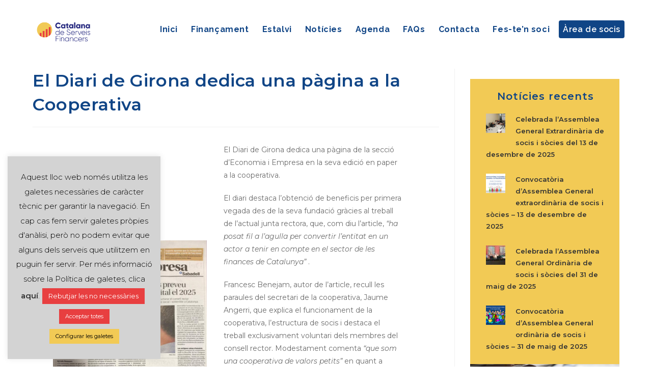

--- FILE ---
content_type: text/html; charset=UTF-8
request_url: https://catalanasf.cat/noticies/el-diari-de-girona-dedica-una-pagina-a-la-cooperativa/
body_size: 27608
content:
 
<!DOCTYPE html>
<html class="html" lang="ca">
<head>
	<meta charset="UTF-8">
	<link rel="profile" href="https://gmpg.org/xfn/11">

	<meta name='robots' content='index, follow, max-image-preview:large, max-snippet:-1, max-video-preview:-1' />
<meta name="viewport" content="width=device-width, initial-scale=1">
	<!-- This site is optimized with the Yoast SEO plugin v19.3 - https://yoast.com/wordpress/plugins/seo/ -->
	<title>El Diari de Girona dedica una pàgina a la Cooperativa - Cooperativa Catalana de Serveis Financers</title>
	<link rel="canonical" href="https://catalanasf.cat/noticies/el-diari-de-girona-dedica-una-pagina-a-la-cooperativa/" />
	<meta property="og:locale" content="ca_ES" />
	<meta property="og:type" content="article" />
	<meta property="og:title" content="El Diari de Girona dedica una pàgina a la Cooperativa - Cooperativa Catalana de Serveis Financers" />
	<meta property="og:description" content="El Diari de Girona dedica una pàgina en la seva edició en paper a la cooperativa. L&#039;article comenta la propera ampliació de capital i emissió de deute i recull paraules del secretari, Jaume Angerri, explicant el funcionament de la cooperativa, l&#039;estructura de socis i òrgans de govern i els seus objectius." />
	<meta property="og:url" content="https://catalanasf.cat/noticies/el-diari-de-girona-dedica-una-pagina-a-la-cooperativa/" />
	<meta property="og:site_name" content="Cooperativa Catalana de Serveis Financers" />
	<meta property="article:modified_time" content="2022-04-09T17:00:02+00:00" />
	<meta property="og:image" content="https://catalanasf.cat/wp-content/uploads/2021/03/DdG-2021-03-27-2.png" />
	<meta property="og:image:width" content="640" />
	<meta property="og:image:height" content="583" />
	<meta property="og:image:type" content="image/png" />
	<meta name="twitter:card" content="summary_large_image" />
	<meta name="twitter:site" content="@catalanasfcat" />
	<meta name="twitter:label1" content="Temps estimat de lectura" />
	<meta name="twitter:data1" content="2 minuts" />
	<script type="application/ld+json" class="yoast-schema-graph">{"@context":"https://schema.org","@graph":[{"@type":"Organization","@id":"https://catalanasf.cat/#organization","name":"Cooperativa Catalana de serveis financers","url":"https://catalanasf.cat/","sameAs":["https://twitter.com/catalanasfcat"],"logo":{"@type":"ImageObject","inLanguage":"ca","@id":"https://catalanasf.cat/#/schema/logo/image/","url":"https://catalanasf.cat/wp-content/uploads/2020/09/17-Catalana-de-serveis-financers.png","contentUrl":"https://catalanasf.cat/wp-content/uploads/2020/09/17-Catalana-de-serveis-financers.png","width":460,"height":328,"caption":"Cooperativa Catalana de serveis financers"},"image":{"@id":"https://catalanasf.cat/#/schema/logo/image/"}},{"@type":"WebSite","@id":"https://catalanasf.cat/#website","url":"https://catalanasf.cat/","name":"Cooperativa Catalana de Serveis Financers","description":"Cooperativa Catalana de Serveis Financers","publisher":{"@id":"https://catalanasf.cat/#organization"},"potentialAction":[{"@type":"SearchAction","target":{"@type":"EntryPoint","urlTemplate":"https://catalanasf.cat/?s={search_term_string}"},"query-input":"required name=search_term_string"}],"inLanguage":"ca"},{"@type":"ImageObject","inLanguage":"ca","@id":"https://catalanasf.cat/noticies/el-diari-de-girona-dedica-una-pagina-a-la-cooperativa/#primaryimage","url":"https://catalanasf.cat/wp-content/uploads/2021/03/DdG-2021-03-27-2.png","contentUrl":"https://catalanasf.cat/wp-content/uploads/2021/03/DdG-2021-03-27-2.png","width":640,"height":583},{"@type":"WebPage","@id":"https://catalanasf.cat/noticies/el-diari-de-girona-dedica-una-pagina-a-la-cooperativa/","url":"https://catalanasf.cat/noticies/el-diari-de-girona-dedica-una-pagina-a-la-cooperativa/","name":"El Diari de Girona dedica una pàgina a la Cooperativa - Cooperativa Catalana de Serveis Financers","isPartOf":{"@id":"https://catalanasf.cat/#website"},"primaryImageOfPage":{"@id":"https://catalanasf.cat/noticies/el-diari-de-girona-dedica-una-pagina-a-la-cooperativa/#primaryimage"},"datePublished":"2021-03-27T19:40:00+00:00","dateModified":"2022-04-09T17:00:02+00:00","breadcrumb":{"@id":"https://catalanasf.cat/noticies/el-diari-de-girona-dedica-una-pagina-a-la-cooperativa/#breadcrumb"},"inLanguage":"ca","potentialAction":[{"@type":"ReadAction","target":["https://catalanasf.cat/noticies/el-diari-de-girona-dedica-una-pagina-a-la-cooperativa/"]}]},{"@type":"BreadcrumbList","@id":"https://catalanasf.cat/noticies/el-diari-de-girona-dedica-una-pagina-a-la-cooperativa/#breadcrumb","itemListElement":[{"@type":"ListItem","position":1,"name":"Inici","item":"https://catalanasf.cat/"},{"@type":"ListItem","position":2,"name":"News","item":"https://catalanasf.cat/news/"},{"@type":"ListItem","position":3,"name":"El Diari de Girona dedica una pàgina a la Cooperativa"}]}]}</script>
	<!-- / Yoast SEO plugin. -->


<link rel='dns-prefetch' href='//fonts.googleapis.com' />
<link rel='dns-prefetch' href='//s.w.org' />
<link rel="alternate" type="application/rss+xml" title="Cooperativa Catalana de Serveis Financers &raquo; canal d&#039;informació" href="https://catalanasf.cat/feed/" />
<link rel="alternate" type="application/rss+xml" title="Cooperativa Catalana de Serveis Financers &raquo; Canal dels comentaris" href="https://catalanasf.cat/comments/feed/" />
<link rel="alternate" type="text/calendar" title="Cooperativa Catalana de Serveis Financers &raquo; Canal iCal" href="https://catalanasf.cat/events/?ical=1" />
<script type="text/javascript">
window._wpemojiSettings = {"baseUrl":"https:\/\/s.w.org\/images\/core\/emoji\/13.1.0\/72x72\/","ext":".png","svgUrl":"https:\/\/s.w.org\/images\/core\/emoji\/13.1.0\/svg\/","svgExt":".svg","source":{"concatemoji":"https:\/\/catalanasf.cat\/wp-includes\/js\/wp-emoji-release.min.js?ver=32e69b38117c2c88b6285780aada8146"}};
/*! This file is auto-generated */
!function(e,a,t){var n,r,o,i=a.createElement("canvas"),p=i.getContext&&i.getContext("2d");function s(e,t){var a=String.fromCharCode;p.clearRect(0,0,i.width,i.height),p.fillText(a.apply(this,e),0,0);e=i.toDataURL();return p.clearRect(0,0,i.width,i.height),p.fillText(a.apply(this,t),0,0),e===i.toDataURL()}function c(e){var t=a.createElement("script");t.src=e,t.defer=t.type="text/javascript",a.getElementsByTagName("head")[0].appendChild(t)}for(o=Array("flag","emoji"),t.supports={everything:!0,everythingExceptFlag:!0},r=0;r<o.length;r++)t.supports[o[r]]=function(e){if(!p||!p.fillText)return!1;switch(p.textBaseline="top",p.font="600 32px Arial",e){case"flag":return s([127987,65039,8205,9895,65039],[127987,65039,8203,9895,65039])?!1:!s([55356,56826,55356,56819],[55356,56826,8203,55356,56819])&&!s([55356,57332,56128,56423,56128,56418,56128,56421,56128,56430,56128,56423,56128,56447],[55356,57332,8203,56128,56423,8203,56128,56418,8203,56128,56421,8203,56128,56430,8203,56128,56423,8203,56128,56447]);case"emoji":return!s([10084,65039,8205,55357,56613],[10084,65039,8203,55357,56613])}return!1}(o[r]),t.supports.everything=t.supports.everything&&t.supports[o[r]],"flag"!==o[r]&&(t.supports.everythingExceptFlag=t.supports.everythingExceptFlag&&t.supports[o[r]]);t.supports.everythingExceptFlag=t.supports.everythingExceptFlag&&!t.supports.flag,t.DOMReady=!1,t.readyCallback=function(){t.DOMReady=!0},t.supports.everything||(n=function(){t.readyCallback()},a.addEventListener?(a.addEventListener("DOMContentLoaded",n,!1),e.addEventListener("load",n,!1)):(e.attachEvent("onload",n),a.attachEvent("onreadystatechange",function(){"complete"===a.readyState&&t.readyCallback()})),(n=t.source||{}).concatemoji?c(n.concatemoji):n.wpemoji&&n.twemoji&&(c(n.twemoji),c(n.wpemoji)))}(window,document,window._wpemojiSettings);
</script>
<style type="text/css">
img.wp-smiley,
img.emoji {
	display: inline !important;
	border: none !important;
	box-shadow: none !important;
	height: 1em !important;
	width: 1em !important;
	margin: 0 0.07em !important;
	vertical-align: -0.1em !important;
	background: none !important;
	padding: 0 !important;
}
</style>
	<link rel='stylesheet' id='wp-block-library-css'  href='https://catalanasf.cat/wp-includes/css/dist/block-library/style.min.css?ver=32e69b38117c2c88b6285780aada8146' type='text/css' media='all' />
<style id='wp-block-library-theme-inline-css' type='text/css'>
.wp-block-audio figcaption{color:#555;font-size:13px;text-align:center}.is-dark-theme .wp-block-audio figcaption{color:hsla(0,0%,100%,.65)}.wp-block-code>code{font-family:Menlo,Consolas,monaco,monospace;color:#1e1e1e;padding:.8em 1em;border:1px solid #ddd;border-radius:4px}.wp-block-embed figcaption{color:#555;font-size:13px;text-align:center}.is-dark-theme .wp-block-embed figcaption{color:hsla(0,0%,100%,.65)}.blocks-gallery-caption{color:#555;font-size:13px;text-align:center}.is-dark-theme .blocks-gallery-caption{color:hsla(0,0%,100%,.65)}.wp-block-image figcaption{color:#555;font-size:13px;text-align:center}.is-dark-theme .wp-block-image figcaption{color:hsla(0,0%,100%,.65)}.wp-block-pullquote{border-top:4px solid;border-bottom:4px solid;margin-bottom:1.75em;color:currentColor}.wp-block-pullquote__citation,.wp-block-pullquote cite,.wp-block-pullquote footer{color:currentColor;text-transform:uppercase;font-size:.8125em;font-style:normal}.wp-block-quote{border-left:.25em solid;margin:0 0 1.75em;padding-left:1em}.wp-block-quote cite,.wp-block-quote footer{color:currentColor;font-size:.8125em;position:relative;font-style:normal}.wp-block-quote.has-text-align-right{border-left:none;border-right:.25em solid;padding-left:0;padding-right:1em}.wp-block-quote.has-text-align-center{border:none;padding-left:0}.wp-block-quote.is-large,.wp-block-quote.is-style-large,.wp-block-quote.is-style-plain{border:none}.wp-block-search .wp-block-search__label{font-weight:700}.wp-block-group:where(.has-background){padding:1.25em 2.375em}.wp-block-separator{border:none;border-bottom:2px solid;margin-left:auto;margin-right:auto;opacity:.4}.wp-block-separator:not(.is-style-wide):not(.is-style-dots){width:100px}.wp-block-separator.has-background:not(.is-style-dots){border-bottom:none;height:1px}.wp-block-separator.has-background:not(.is-style-wide):not(.is-style-dots){height:2px}.wp-block-table thead{border-bottom:3px solid}.wp-block-table tfoot{border-top:3px solid}.wp-block-table td,.wp-block-table th{padding:.5em;border:1px solid;word-break:normal}.wp-block-table figcaption{color:#555;font-size:13px;text-align:center}.is-dark-theme .wp-block-table figcaption{color:hsla(0,0%,100%,.65)}.wp-block-video figcaption{color:#555;font-size:13px;text-align:center}.is-dark-theme .wp-block-video figcaption{color:hsla(0,0%,100%,.65)}.wp-block-template-part.has-background{padding:1.25em 2.375em;margin-top:0;margin-bottom:0}
</style>
<style id='global-styles-inline-css' type='text/css'>
body{--wp--preset--color--black: #000000;--wp--preset--color--cyan-bluish-gray: #abb8c3;--wp--preset--color--white: #ffffff;--wp--preset--color--pale-pink: #f78da7;--wp--preset--color--vivid-red: #cf2e2e;--wp--preset--color--luminous-vivid-orange: #ff6900;--wp--preset--color--luminous-vivid-amber: #fcb900;--wp--preset--color--light-green-cyan: #7bdcb5;--wp--preset--color--vivid-green-cyan: #00d084;--wp--preset--color--pale-cyan-blue: #8ed1fc;--wp--preset--color--vivid-cyan-blue: #0693e3;--wp--preset--color--vivid-purple: #9b51e0;--wp--preset--gradient--vivid-cyan-blue-to-vivid-purple: linear-gradient(135deg,rgba(6,147,227,1) 0%,rgb(155,81,224) 100%);--wp--preset--gradient--light-green-cyan-to-vivid-green-cyan: linear-gradient(135deg,rgb(122,220,180) 0%,rgb(0,208,130) 100%);--wp--preset--gradient--luminous-vivid-amber-to-luminous-vivid-orange: linear-gradient(135deg,rgba(252,185,0,1) 0%,rgba(255,105,0,1) 100%);--wp--preset--gradient--luminous-vivid-orange-to-vivid-red: linear-gradient(135deg,rgba(255,105,0,1) 0%,rgb(207,46,46) 100%);--wp--preset--gradient--very-light-gray-to-cyan-bluish-gray: linear-gradient(135deg,rgb(238,238,238) 0%,rgb(169,184,195) 100%);--wp--preset--gradient--cool-to-warm-spectrum: linear-gradient(135deg,rgb(74,234,220) 0%,rgb(151,120,209) 20%,rgb(207,42,186) 40%,rgb(238,44,130) 60%,rgb(251,105,98) 80%,rgb(254,248,76) 100%);--wp--preset--gradient--blush-light-purple: linear-gradient(135deg,rgb(255,206,236) 0%,rgb(152,150,240) 100%);--wp--preset--gradient--blush-bordeaux: linear-gradient(135deg,rgb(254,205,165) 0%,rgb(254,45,45) 50%,rgb(107,0,62) 100%);--wp--preset--gradient--luminous-dusk: linear-gradient(135deg,rgb(255,203,112) 0%,rgb(199,81,192) 50%,rgb(65,88,208) 100%);--wp--preset--gradient--pale-ocean: linear-gradient(135deg,rgb(255,245,203) 0%,rgb(182,227,212) 50%,rgb(51,167,181) 100%);--wp--preset--gradient--electric-grass: linear-gradient(135deg,rgb(202,248,128) 0%,rgb(113,206,126) 100%);--wp--preset--gradient--midnight: linear-gradient(135deg,rgb(2,3,129) 0%,rgb(40,116,252) 100%);--wp--preset--duotone--dark-grayscale: url('#wp-duotone-dark-grayscale');--wp--preset--duotone--grayscale: url('#wp-duotone-grayscale');--wp--preset--duotone--purple-yellow: url('#wp-duotone-purple-yellow');--wp--preset--duotone--blue-red: url('#wp-duotone-blue-red');--wp--preset--duotone--midnight: url('#wp-duotone-midnight');--wp--preset--duotone--magenta-yellow: url('#wp-duotone-magenta-yellow');--wp--preset--duotone--purple-green: url('#wp-duotone-purple-green');--wp--preset--duotone--blue-orange: url('#wp-duotone-blue-orange');--wp--preset--font-size--small: 13px;--wp--preset--font-size--medium: 20px;--wp--preset--font-size--large: 36px;--wp--preset--font-size--x-large: 42px;}.has-black-color{color: var(--wp--preset--color--black) !important;}.has-cyan-bluish-gray-color{color: var(--wp--preset--color--cyan-bluish-gray) !important;}.has-white-color{color: var(--wp--preset--color--white) !important;}.has-pale-pink-color{color: var(--wp--preset--color--pale-pink) !important;}.has-vivid-red-color{color: var(--wp--preset--color--vivid-red) !important;}.has-luminous-vivid-orange-color{color: var(--wp--preset--color--luminous-vivid-orange) !important;}.has-luminous-vivid-amber-color{color: var(--wp--preset--color--luminous-vivid-amber) !important;}.has-light-green-cyan-color{color: var(--wp--preset--color--light-green-cyan) !important;}.has-vivid-green-cyan-color{color: var(--wp--preset--color--vivid-green-cyan) !important;}.has-pale-cyan-blue-color{color: var(--wp--preset--color--pale-cyan-blue) !important;}.has-vivid-cyan-blue-color{color: var(--wp--preset--color--vivid-cyan-blue) !important;}.has-vivid-purple-color{color: var(--wp--preset--color--vivid-purple) !important;}.has-black-background-color{background-color: var(--wp--preset--color--black) !important;}.has-cyan-bluish-gray-background-color{background-color: var(--wp--preset--color--cyan-bluish-gray) !important;}.has-white-background-color{background-color: var(--wp--preset--color--white) !important;}.has-pale-pink-background-color{background-color: var(--wp--preset--color--pale-pink) !important;}.has-vivid-red-background-color{background-color: var(--wp--preset--color--vivid-red) !important;}.has-luminous-vivid-orange-background-color{background-color: var(--wp--preset--color--luminous-vivid-orange) !important;}.has-luminous-vivid-amber-background-color{background-color: var(--wp--preset--color--luminous-vivid-amber) !important;}.has-light-green-cyan-background-color{background-color: var(--wp--preset--color--light-green-cyan) !important;}.has-vivid-green-cyan-background-color{background-color: var(--wp--preset--color--vivid-green-cyan) !important;}.has-pale-cyan-blue-background-color{background-color: var(--wp--preset--color--pale-cyan-blue) !important;}.has-vivid-cyan-blue-background-color{background-color: var(--wp--preset--color--vivid-cyan-blue) !important;}.has-vivid-purple-background-color{background-color: var(--wp--preset--color--vivid-purple) !important;}.has-black-border-color{border-color: var(--wp--preset--color--black) !important;}.has-cyan-bluish-gray-border-color{border-color: var(--wp--preset--color--cyan-bluish-gray) !important;}.has-white-border-color{border-color: var(--wp--preset--color--white) !important;}.has-pale-pink-border-color{border-color: var(--wp--preset--color--pale-pink) !important;}.has-vivid-red-border-color{border-color: var(--wp--preset--color--vivid-red) !important;}.has-luminous-vivid-orange-border-color{border-color: var(--wp--preset--color--luminous-vivid-orange) !important;}.has-luminous-vivid-amber-border-color{border-color: var(--wp--preset--color--luminous-vivid-amber) !important;}.has-light-green-cyan-border-color{border-color: var(--wp--preset--color--light-green-cyan) !important;}.has-vivid-green-cyan-border-color{border-color: var(--wp--preset--color--vivid-green-cyan) !important;}.has-pale-cyan-blue-border-color{border-color: var(--wp--preset--color--pale-cyan-blue) !important;}.has-vivid-cyan-blue-border-color{border-color: var(--wp--preset--color--vivid-cyan-blue) !important;}.has-vivid-purple-border-color{border-color: var(--wp--preset--color--vivid-purple) !important;}.has-vivid-cyan-blue-to-vivid-purple-gradient-background{background: var(--wp--preset--gradient--vivid-cyan-blue-to-vivid-purple) !important;}.has-light-green-cyan-to-vivid-green-cyan-gradient-background{background: var(--wp--preset--gradient--light-green-cyan-to-vivid-green-cyan) !important;}.has-luminous-vivid-amber-to-luminous-vivid-orange-gradient-background{background: var(--wp--preset--gradient--luminous-vivid-amber-to-luminous-vivid-orange) !important;}.has-luminous-vivid-orange-to-vivid-red-gradient-background{background: var(--wp--preset--gradient--luminous-vivid-orange-to-vivid-red) !important;}.has-very-light-gray-to-cyan-bluish-gray-gradient-background{background: var(--wp--preset--gradient--very-light-gray-to-cyan-bluish-gray) !important;}.has-cool-to-warm-spectrum-gradient-background{background: var(--wp--preset--gradient--cool-to-warm-spectrum) !important;}.has-blush-light-purple-gradient-background{background: var(--wp--preset--gradient--blush-light-purple) !important;}.has-blush-bordeaux-gradient-background{background: var(--wp--preset--gradient--blush-bordeaux) !important;}.has-luminous-dusk-gradient-background{background: var(--wp--preset--gradient--luminous-dusk) !important;}.has-pale-ocean-gradient-background{background: var(--wp--preset--gradient--pale-ocean) !important;}.has-electric-grass-gradient-background{background: var(--wp--preset--gradient--electric-grass) !important;}.has-midnight-gradient-background{background: var(--wp--preset--gradient--midnight) !important;}.has-small-font-size{font-size: var(--wp--preset--font-size--small) !important;}.has-medium-font-size{font-size: var(--wp--preset--font-size--medium) !important;}.has-large-font-size{font-size: var(--wp--preset--font-size--large) !important;}.has-x-large-font-size{font-size: var(--wp--preset--font-size--x-large) !important;}
</style>
<link rel='stylesheet' id='betterdocs-fontawesome-frontend-css'  href='https://catalanasf.cat/wp-content/plugins/betterdocs/admin/assets/css/font-awesome5.css?ver=2.1.0' type='text/css' media='all' />
<link rel='stylesheet' id='cookie-law-info-css'  href='https://catalanasf.cat/wp-content/plugins/cookie-law-info/legacy/public/css/cookie-law-info-public.css?ver=3.1.5' type='text/css' media='all' />
<link rel='stylesheet' id='cookie-law-info-gdpr-css'  href='https://catalanasf.cat/wp-content/plugins/cookie-law-info/legacy/public/css/cookie-law-info-gdpr.css?ver=3.1.5' type='text/css' media='all' />
<link rel='stylesheet' id='pdf-generator-for-wp-css'  href='https://catalanasf.cat/wp-content/plugins/pdf-generator-for-wp/public/src/scss/pdf-generator-for-wp-public.css?ver=1.0.8' type='text/css' media='all' />
<link rel='stylesheet' id='dashicons-css'  href='https://catalanasf.cat/wp-includes/css/dashicons.min.css?ver=32e69b38117c2c88b6285780aada8146' type='text/css' media='all' />
<link rel='stylesheet' id='thickbox-css'  href='https://catalanasf.cat/wp-includes/js/thickbox/thickbox.css?ver=32e69b38117c2c88b6285780aada8146' type='text/css' media='all' />
<link rel='stylesheet' id='pdf-generator-for-wpcommon-css'  href='https://catalanasf.cat/wp-content/plugins/pdf-generator-for-wp/common/src/scss/pdf-generator-for-wp-common.css?ver=1.0.8' type='text/css' media='all' />
<link rel='stylesheet' id='sp-news-public-css'  href='https://catalanasf.cat/wp-content/plugins/sp-news-and-widget/assets/css/wpnw-public.css?ver=4.8' type='text/css' media='all' />
<link rel='stylesheet' id='wp-show-posts-css'  href='https://catalanasf.cat/wp-content/plugins/wp-show-posts/css/wp-show-posts-min.css?ver=1.1.4' type='text/css' media='all' />
<link rel='stylesheet' id='parent-style-css'  href='https://catalanasf.cat/wp-content/themes/oceanwp/style.css?ver=32e69b38117c2c88b6285780aada8146' type='text/css' media='all' />
<link rel='stylesheet' id='font-awesome-css'  href='https://catalanasf.cat/wp-content/themes/oceanwp/assets/fonts/fontawesome/css/all.min.css?ver=5.11.2' type='text/css' media='all' />
<link rel='stylesheet' id='simple-line-icons-css'  href='https://catalanasf.cat/wp-content/themes/oceanwp/assets/css/third/simple-line-icons.min.css?ver=2.4.0' type='text/css' media='all' />
<link rel='stylesheet' id='magnific-popup-css'  href='https://catalanasf.cat/wp-content/themes/oceanwp/assets/css/third/magnific-popup.min.css?ver=1.0.0' type='text/css' media='all' />
<link rel='stylesheet' id='slick-css'  href='https://catalanasf.cat/wp-content/themes/oceanwp/assets/css/third/slick.min.css?ver=1.6.0' type='text/css' media='all' />
<link rel='stylesheet' id='oceanwp-style-css'  href='https://catalanasf.cat/wp-content/themes/oceanwp/assets/css/style.min.css?ver=1.0.0' type='text/css' media='all' />
<link rel='stylesheet' id='oceanwp-google-font-montserrat-css'  href='//fonts.googleapis.com/css?family=Montserrat%3A100%2C200%2C300%2C400%2C500%2C600%2C700%2C800%2C900%2C100i%2C200i%2C300i%2C400i%2C500i%2C600i%2C700i%2C800i%2C900i&#038;subset=latin&#038;ver=32e69b38117c2c88b6285780aada8146' type='text/css' media='all' />
<link rel='stylesheet' id='oceanwp-google-font-raleway-css'  href='//fonts.googleapis.com/css?family=Raleway%3A100%2C200%2C300%2C400%2C500%2C600%2C700%2C800%2C900%2C100i%2C200i%2C300i%2C400i%2C500i%2C600i%2C700i%2C800i%2C900i&#038;subset=latin&#038;ver=32e69b38117c2c88b6285780aada8146' type='text/css' media='all' />
<link rel='stylesheet' id='popup-maker-site-css'  href='//catalanasf.cat/wp-content/uploads/pum/pum-site-styles.css?generated=1768334294&#038;ver=1.18.2' type='text/css' media='all' />
<link rel='stylesheet' id='um_fonticons_ii-css'  href='https://catalanasf.cat/wp-content/plugins/ultimate-member/assets/css/um-fonticons-ii.css?ver=2.4.2' type='text/css' media='all' />
<link rel='stylesheet' id='um_fonticons_fa-css'  href='https://catalanasf.cat/wp-content/plugins/ultimate-member/assets/css/um-fonticons-fa.css?ver=2.4.2' type='text/css' media='all' />
<link rel='stylesheet' id='select2-css'  href='https://catalanasf.cat/wp-content/plugins/ultimate-member/assets/css/select2/select2.min.css?ver=4.0.13' type='text/css' media='all' />
<link rel='stylesheet' id='um_crop-css'  href='https://catalanasf.cat/wp-content/plugins/ultimate-member/assets/css/um-crop.css?ver=2.4.2' type='text/css' media='all' />
<link rel='stylesheet' id='um_modal-css'  href='https://catalanasf.cat/wp-content/plugins/ultimate-member/assets/css/um-modal.css?ver=2.4.2' type='text/css' media='all' />
<link rel='stylesheet' id='um_styles-css'  href='https://catalanasf.cat/wp-content/plugins/ultimate-member/assets/css/um-styles.css?ver=2.4.2' type='text/css' media='all' />
<link rel='stylesheet' id='um_profile-css'  href='https://catalanasf.cat/wp-content/plugins/ultimate-member/assets/css/um-profile.css?ver=2.4.2' type='text/css' media='all' />
<link rel='stylesheet' id='um_account-css'  href='https://catalanasf.cat/wp-content/plugins/ultimate-member/assets/css/um-account.css?ver=2.4.2' type='text/css' media='all' />
<link rel='stylesheet' id='um_misc-css'  href='https://catalanasf.cat/wp-content/plugins/ultimate-member/assets/css/um-misc.css?ver=2.4.2' type='text/css' media='all' />
<link rel='stylesheet' id='um_fileupload-css'  href='https://catalanasf.cat/wp-content/plugins/ultimate-member/assets/css/um-fileupload.css?ver=2.4.2' type='text/css' media='all' />
<link rel='stylesheet' id='um_datetime-css'  href='https://catalanasf.cat/wp-content/plugins/ultimate-member/assets/css/pickadate/default.css?ver=2.4.2' type='text/css' media='all' />
<link rel='stylesheet' id='um_datetime_date-css'  href='https://catalanasf.cat/wp-content/plugins/ultimate-member/assets/css/pickadate/default.date.css?ver=2.4.2' type='text/css' media='all' />
<link rel='stylesheet' id='um_datetime_time-css'  href='https://catalanasf.cat/wp-content/plugins/ultimate-member/assets/css/pickadate/default.time.css?ver=2.4.2' type='text/css' media='all' />
<link rel='stylesheet' id='um_raty-css'  href='https://catalanasf.cat/wp-content/plugins/ultimate-member/assets/css/um-raty.css?ver=2.4.2' type='text/css' media='all' />
<link rel='stylesheet' id='um_scrollbar-css'  href='https://catalanasf.cat/wp-content/plugins/ultimate-member/assets/css/simplebar.css?ver=2.4.2' type='text/css' media='all' />
<link rel='stylesheet' id='um_tipsy-css'  href='https://catalanasf.cat/wp-content/plugins/ultimate-member/assets/css/um-tipsy.css?ver=2.4.2' type='text/css' media='all' />
<link rel='stylesheet' id='um_responsive-css'  href='https://catalanasf.cat/wp-content/plugins/ultimate-member/assets/css/um-responsive.css?ver=2.4.2' type='text/css' media='all' />
<link rel='stylesheet' id='um_default_css-css'  href='https://catalanasf.cat/wp-content/plugins/ultimate-member/assets/css/um-old-default.css?ver=2.4.2' type='text/css' media='all' />
<!--n2css--><script type='text/javascript' src='https://catalanasf.cat/wp-includes/js/jquery/jquery.min.js?ver=3.6.0' id='jquery-core-js'></script>
<script type='text/javascript' src='https://catalanasf.cat/wp-includes/js/jquery/jquery-migrate.min.js?ver=3.3.2' id='jquery-migrate-js'></script>
<script type='text/javascript' id='cookie-law-info-js-extra'>
/* <![CDATA[ */
var Cli_Data = {"nn_cookie_ids":[],"cookielist":[],"non_necessary_cookies":[],"ccpaEnabled":"","ccpaRegionBased":"","ccpaBarEnabled":"","strictlyEnabled":["necessary","obligatoire"],"ccpaType":"gdpr","js_blocking":"","custom_integration":"","triggerDomRefresh":"","secure_cookies":""};
var cli_cookiebar_settings = {"animate_speed_hide":"500","animate_speed_show":"500","background":"#d3d3d3","border":"#b1a6a6c2","border_on":"","button_1_button_colour":"#e83f40","button_1_button_hover":"#ba3233","button_1_link_colour":"#fff","button_1_as_button":"1","button_1_new_win":"","button_2_button_colour":"#333","button_2_button_hover":"#292929","button_2_link_colour":"#444","button_2_as_button":"","button_2_hidebar":"","button_3_button_colour":"#e83f40","button_3_button_hover":"#ba3233","button_3_link_colour":"#fff","button_3_as_button":"1","button_3_new_win":"","button_4_button_colour":"#f2ca55","button_4_button_hover":"#c2a244","button_4_link_colour":"#000000","button_4_as_button":"1","button_7_button_colour":"#61a229","button_7_button_hover":"#4e8221","button_7_link_colour":"#fff","button_7_as_button":"1","button_7_new_win":"","font_family":"inherit","header_fix":"","notify_animate_hide":"1","notify_animate_show":"","notify_div_id":"#cookie-law-info-bar","notify_position_horizontal":"right","notify_position_vertical":"bottom","scroll_close":"","scroll_close_reload":"","accept_close_reload":"","reject_close_reload":"","showagain_tab":"","showagain_background":"#fff","showagain_border":"#000","showagain_div_id":"#cookie-law-info-again","showagain_x_position":"100px","text":"#000","show_once_yn":"","show_once":"10000","logging_on":"","as_popup":"","popup_overlay":"1","bar_heading_text":"","cookie_bar_as":"widget","popup_showagain_position":"bottom-right","widget_position":"left"};
var log_object = {"ajax_url":"https:\/\/catalanasf.cat\/wp-admin\/admin-ajax.php"};
/* ]]> */
</script>
<script type='text/javascript' src='https://catalanasf.cat/wp-content/plugins/cookie-law-info/legacy/public/js/cookie-law-info-public.js?ver=3.1.5' id='cookie-law-info-js'></script>
<script type='text/javascript' id='pdf-generator-for-wppublic-js-js-extra'>
/* <![CDATA[ */
var pgfw_public_param = {"ajaxurl":"https:\/\/catalanasf.cat\/wp-admin\/admin-ajax.php"};
/* ]]> */
</script>
<script type='text/javascript' src='https://catalanasf.cat/wp-content/plugins/pdf-generator-for-wp/public/src/js/pdf-generator-for-wp-public.js?ver=1.0.8' id='pdf-generator-for-wppublic-js-js'></script>
<script type='text/javascript' id='pdf-generator-for-wpcommon-js-extra'>
/* <![CDATA[ */
var pgfw_common_param = {"ajaxurl":"https:\/\/catalanasf.cat\/wp-admin\/admin-ajax.php","nonce":"e0700d0e26","loader":"https:\/\/catalanasf.cat\/wp-content\/plugins\/pdf-generator-for-wp\/admin\/src\/images\/loader.gif","processing_html":"<span style=\"color:#1e73be;\">Please wait....<\/span>","email_submit_error":"<span style=\"color:#8e4b86;\">Some unexpected error occured. Kindly Resubmit again<\/span>"};
/* ]]> */
</script>
<script type='text/javascript' src='https://catalanasf.cat/wp-content/plugins/pdf-generator-for-wp/common/src/js/pdf-generator-for-wp-common.js?ver=1.0.8' id='pdf-generator-for-wpcommon-js'></script>
<script type='text/javascript' src='https://catalanasf.cat/wp-content/plugins/ultimate-member/assets/js/um-gdpr.min.js?ver=2.4.2' id='um-gdpr-js'></script>
<link rel="https://api.w.org/" href="https://catalanasf.cat/wp-json/" /><link rel="alternate" type="application/json" href="https://catalanasf.cat/wp-json/wp/v2/news/3315" /><link rel="EditURI" type="application/rsd+xml" title="RSD" href="https://catalanasf.cat/xmlrpc.php?rsd" />
<link rel="wlwmanifest" type="application/wlwmanifest+xml" href="https://catalanasf.cat/wp-includes/wlwmanifest.xml" /> 

<link rel='shortlink' href='https://catalanasf.cat/?p=3315' />
<link rel="alternate" type="application/json+oembed" href="https://catalanasf.cat/wp-json/oembed/1.0/embed?url=https%3A%2F%2Fcatalanasf.cat%2Fnoticies%2Fel-diari-de-girona-dedica-una-pagina-a-la-cooperativa%2F" />
<link rel="alternate" type="text/xml+oembed" href="https://catalanasf.cat/wp-json/oembed/1.0/embed?url=https%3A%2F%2Fcatalanasf.cat%2Fnoticies%2Fel-diari-de-girona-dedica-una-pagina-a-la-cooperativa%2F&#038;format=xml" />
	<link rel='stylesheet' id='betterdocs-customized-css'  href= 'https://catalanasf.cat/wp-content/themes/oceanwp-child/css/betterdocs-from-customizer.css?ver=1.0.0' media='all' />
	<!--<script>
		jQuery(document).ready(function() {
			var masonryGrid = jQuery(".betterdocs-categories-wrap.layout-masonry");
			var columnPerGrid = jQuery(".betterdocs-categories-wrap.layout-masonry").attr('data-column');
			var masonryItem = jQuery(".betterdocs-categories-wrap.layout-masonry .docs-single-cat-wrap");
			var doc_page_column_space = ;
			var total_margin = columnPerGrid * doc_page_column_space;
			if (masonryGrid.length) {
				masonryItem.css("width", "calc((100% - "+total_margin+"px) / "+parseInt(columnPerGrid)+")");
				masonryGrid.masonry({
					itemSelector: ".docs-single-cat-wrap",
					percentPosition: true,
					gutter: doc_page_column_space
				});
			}
		});
	</script>-->
    <meta name="generator" content="Site Kit by Google 1.111.0" />		<style type="text/css">
			.um_request_name {
				display: none !important;
			}
		</style>
	<meta name="tec-api-version" content="v1"><meta name="tec-api-origin" content="https://catalanasf.cat"><link rel="alternate" href="https://catalanasf.cat/wp-json/tribe/events/v1/" /><link rel="icon" href="https://catalanasf.cat/wp-content/uploads/2020/09/Favicon-logo-nou-.jpg" sizes="32x32" />
<link rel="icon" href="https://catalanasf.cat/wp-content/uploads/2020/09/Favicon-logo-nou-.jpg" sizes="192x192" />
<link rel="apple-touch-icon" href="https://catalanasf.cat/wp-content/uploads/2020/09/Favicon-logo-nou-.jpg" />
<meta name="msapplication-TileImage" content="https://catalanasf.cat/wp-content/uploads/2020/09/Favicon-logo-nou-.jpg" />
		<style type="text/css" id="wp-custom-css">
			/* BEGIN CUSTOM CSS */.meta{display:none !important}.tribe-events-cal-links{display:none !important}.um-account-meta-img{display:none !important}.um-account-meta-img-b{display:none !important}.um-account-profile-link{display:none !important}.um-profile-photo{display:none !important}.um-profile-edit{display:none !important}#main{padding-top:75px}#site-header{position:fixed;padding-top:40px}#top-bar-wrap{position:fixed;width:100%}.pum-theme-62 .pum-content,.pum-theme-lightbox .pum-content{font-size:10px;font-family:inherit;font-weight:400}/* The events calendar V2 */.tribe-common--breakpoint-medium.tribe-events .tribe-events-calendar-month__header-column-title{text-align:center;font-weight:700;color:#ffffff;background-color:#104586;padding-top:8px;padding-bottom:5px;font-size:16px}.tribe-events .tribe-events-calendar-month__day-date-daynum{color:#104586}.tribe-events-calendar-month__day-date{background-color:#e8e8e8}.tribe-events-calendar-month__day--current{background-color:#fcfcfc}.tribe-events .tribe-events-calendar-month__day--current .tribe-events-calendar-month__day-date,.tribe-events .tribe-events-calendar-month__day--current .tribe-events-calendar-month__day-date-link{color:#000}.tribe-common--breakpoint-medium.tribe-common .tribe-common-c-btn-border-small,.tribe-common--breakpoint-medium.tribe-common a.tribe-common-c-btn-border-small{padding:6px 15px;width:auto;background-color:#f2ca55;font-weight:700}.tribe-common--breakpoint-medium.tribe-common .tribe-common-h4--min-medium{text-align:left}.tribe-events .tribe-events-c-messages__message{background-color:#e83f40;border-radius:var(--tec-border-radius-default)}.tribe-events .tribe-events-c-messages__message{align-items:center;display:flex;padding:var(--tec-spacer-2);width:100%;color:#fff}.tribe-common .tribe-common-c-svgicon--messages-not-found path{stroke:#fff}.tribe-events .tribe-events-calendar-list__event-date-tag-weekday{text-align:left}.tribe-common .tribe-common-h6{font-size:20px;font-weight:600;text-align:center;color:#104586}.tribe-common a,.tribe-common a:active,.tribe-common a:focus,.tribe-common a:hover,.tribe-common a:visited{color:#333;font-weight:600;font-size:100%}.tribe-common a:focus,.tribe-common a:hover{color:#13aff0;font-weight:600;text-decoration:none}.tribe-common .tribe-common-anchor-thin{border-bottom:none}.tribe-common .tribe-common-anchor-thin-alt{border-bottom:none;color:#fff;padding-left:5px;padding-right:5px}.tribe-common .tribe-common-anchor-thin-alt:active,.tribe-common .tribe-common-anchor-thin-alt:focus,.tribe-common .tribe-common-anchor-thin-alt:hover{border-bottom:2px solid currentColor;color:#fff}.tribe-common .tribe-common-anchor-thin-alt a:hover{border-bottom:none;color:#fff;padding-left:5px}.tribe-common .tribe-common-anchor-thin:active,.tribe-common .tribe-common-anchor-thin:focus,.tribe-common .tribe-common-anchor-thin:hover{border-bottom:none}/* old events calendar V1 */.tribe-events-page-title{color:#1c1051}.tribe-events-calendar th{color:#666;font-weight:bold}.tribe-list-widget{background:#e1cb00}.tribe-bar-disabled #tribe-bar-form .tribe-bar-filters input[type=text]{font-size:20px;color:#104586;font-weight:bold}.wp-block-file .wp-block-file__button{background:#e83f40;border-radius:0}.wp-block-file a.wp-block-file__button:active,.wp-block-file a.wp-block-file__button:focus,.wp-block-file a.wp-block-file__button:hover{color:#104586;background-color:#f2ca55}.wp-block-button__link{background-color:#e83f40;color:#fff}.wp-block-button__link:focus,.wp-block-button__link:hover{color:#104586;background-color:#f2ca55}.wp-block-button a:hover{color:#2d2d56}div.wpforms-confirmation-container-full{background:#f2ca55;color:#104586;border:none}/* UM Link colors */.um .um-tip:hover,.um .um-field-radio.active:not(.um-field-radio-state-disabled) i,.um .um-field-checkbox.active:not(.um-field-radio-state-disabled) i,.um .um-member-name a:hover,.um .um-member-more a:hover,.um .um-member-less a:hover,.um .um-members-pagi a:hover,.um .um-cover-add:hover,.um .um-profile-subnav a.active,.um .um-item-meta a,.um-account-name a:hover,.um-account-nav a.current,.um-account-side li a.current span.um-account-icon,.um-account-side li a.current:hover span.um-account-icon,.um-dropdown li a:hover,i.um-active-color,span.um-active-color{color:#1c1051}.um .um-field-group-head:hover,.picker__footer,.picker__header,.picker__day--infocus:hover,.picker__day--outfocus:hover,.picker__day--highlighted:hover,.picker--focused .picker__day--highlighted,.picker__list-item:hover,.picker__list-item--highlighted:hover,.picker--focused .picker__list-item--highlighted,.picker__list-item--selected,.picker__list-item--selected:hover,.picker--focused .picker__list-item--selected{background:#1c1051}/* UM Buton colors */.um input[type=submit].um-button,.um input[type=submit].um-button:focus,.um a.um-button,.um a.um-button.um-disabled:hover,.um a.um-button.um-disabled:focus,.um a.um-button.um-disabled:active{background:#e83f40}.um input[type=submit].um-button:hover,.um a.um-button:hover{background-color:#f2ca55;color:#104586}.um a.um-link:hover,.um a.um-link-hvr:hover{color:#0b7cac}.um .um-button.um-alt,.um input[type=submit].um-button.um-alt{background:#e83f40}.um .um-button.um-alt:hover,.um input[type=submit].um-button.um-alt:hover{background:#f2ca55;color:#104586}.um .um-button.um-alt,.um input[type=submit].um-button.um-alt{color:#ffffff}.um .um-field-label{color:#1c1051}/* UM Button border radius */.um-button{border-radius:0 !important}.um-button.um-alt{border-radius:0 !important}/* UM Field colors */.um .um-form input[type=text],.um .um-form input[type=search],.um .um-form input[type=tel],.um .um-form input[type=number],.um .um-form input[type=password],.um .um-form textarea,.select2-container .select2-choice,.select2-container-multi .select2-choices{background-color:#104586}.um .um-form input[type=text]:focus,.um .um-form input[type=search]:focus,.um .um-form input[type=tel]:focus,.um .um-form input[type=number]:focus,.um .um-form input[type=password]:focus,.um .um-form textarea:focus{background-color:#104586}.um .um-form input[type=text],.um .um-form input[type=search],.um .um-form input[type=tel],.um .um-form input[type=password],.um .um-form textarea{color:#ffffff}.select2.select2-container .select2-selection{color:#fff !important;background-color:#104586 !important}.select2-container--default .select2-selection--single .select2-selection__rendered{color:#fff}.select2.select2-container .select2-selection .select2-selection__arrow:before{color:#ffffff}.select2-container--default .select2-selection--single .select2-selection__clear,.select2-container--default .select2-selection--multiple .select2-selection__clear{color:#ffffff !important}.um-field-checkbox-state i,.um-field-radio-state i{color:#104586}.um span.um-req{color:#e83f40}/* UM Layout */.um{font-size:14px}/* UM Errors */.um-field-error{background:#eeeeee;-moz-border-radius:3px;-webkit-border-radius:3px;border-radius:3px;color:#c74a4a;padding:0 10px;font-size:12px}.um-field-arrow{font-size:20px}.um-form textarea{font-size:12px !important}.um-field-checkbox-option,.um-field-radio-option{color:#1c1051 !important}.select2-container.select2-container--open .select2-dropdown .select2-results li{font-size:12px;padding:0 7px 0 !important}.select2-container--default .select2-selection--multiple .select2-selection__choice{background-color:#104586;padding:0 3px 0 5px;border:1px solid #fff}/*** Estos cambios afectan a los campos de formulario ***/.caldera-grid .form-control{padding:16px;height:40px;box-shadow:none;border:none;background-color:#104586;color:#fff;font-size:16px}/*** Estos cambios afectan a los estilos del botón ***/.caldera-grid input[type=submit]{padding:14px 20px 20px 14px;border-radius:4px;background:#e83f40;color:#ffffff;font-size:12px;border:0 solid;border-color:#cccccc;height:40px;width:90.4 px;font-weight:600;line-height:12px;float:right;transition:all0.3s ease-in-out}/*** Estos cambios afectan a los estilos cuándo haces hover en el botón ***/.caldera-grid input[type=submit]:hover{background:#f2ca55;border-color:transparent;color:#104586}/*** Botó vermell en menú principal ***/#site-navigation-wrap .dropdown-menu >li.btn >a >span{background-color:#e83f40;color:#fff;padding:10px 5px;font-weight:600;border-radius:4px;cursor:pointer;text-align:center;transition:background-color 0.3s ease}#site-navigation-wrap .dropdown-menu >li.btn >a:hover >span{background-color:#f2ca55;color:#104586}/*** Botó blau en menú principal ***/#site-navigation-wrap .dropdown-menu >li.btn2 >a >span{background-color:#104586;color:#fff;padding:10px 5px;font-weight:600;border-radius:4px;cursor:pointer;text-align:center;transition:background-color 0.3s ease}#site-navigation-wrap .dropdown-menu >li.btn2 >a:hover >span{background-color:#f2ca55;color:#104586}/*** Politica de cookies ***/.cli-tab-footer .wt-cli-privacy-accept-btn{background-color:#e83f40;color:#ffffff;border-radius:4px}.boto-verd{background-color:green}/*** Caldera Forms fons blau ***/.cf-fons-blau-text{color:#ffffff}#fld_4361386_1{color:#000;background-color:#fff}#parsley-id-multiple-fld_6301510{color:#ff0000}.caldera-grid .has-error .control-label{color:#ffffff}.caldera-grid .has-error .radio label{color:#ffffff}.parsley-required{color:#ff0000;font-size:12px;background-color:#cccccc;padding:5px 10px 5px 10px}.parsley-error{color:#ffffff}.parsley-custom-error-message{color:#ff0000;font-size:12px;background-color:#cccccc;padding:5px 10px 5px 10px}.caldera-grid .has-error .help-block{color:#ff0000;font-size:12px;background-color:#cccccc;padding:5px 10px 5px 10px}.caldera-grid .alert-success{text-align:center}/*** Sub-menus sense majúscules ***/.dropdown-menu ul li a.menu-link{text-transform:none}/*** Sub-menus a l'esquerra ***/.sf-menu ul.sub-menu ul{top:0;left:-100%}/*** WP News ***/.news-more-link{background-color:#e83f40}.news-more-link:hover{background-color:#f2ca55;color:#000000}.news_pagination a{color:#fff !important;background:#e83f40}.news_pagination a:hover,.news_pagination a:focus,.news_pagination a:visited:hover{color:#000 !important;background:#f2ca55}/*** Better Docs ***/.docs-single-title .betterdocs-entry-title{text-transform:none}.betterdocs-single-wraper{background-color:#ffffff}.single-post:not(.elementor-page) .entry-content a:not(.wp-block-button__link):not(.wp-block-file__button),.page:not(.elementor-page):not(.woocommerce-page) .entry a:not(.wp-block-button__link):not(.wp-block-file__button){text-decoration:none}/*** Post list ***/.wp-show-posts-inner :last-child{font-weight:600}/*** Caldera Forms Upload files ***/.caldera-grid .form-control.cf2-file .btn{color:#fff;background-color:#104586 !important;border:thin solid #104586 !important;transition:all .4s;height:40px}.caldera-grid .form-control.cf2-file .btn:hover{color:#000 !important;background-color:#f2ca55 !important}.caldera-grid ul.cf2-list-files .cf2-file-listed progress.cf2-file-progress-bar{position:relative;width:100%;height:0 !important;vertical-align:top}.caldera-grid ul.cf2-list-files .cf2-file-listed .cf2-file-extra-data{margin-top:-30px !important;color:#e83f40}/***.wp-show-posts-entry-title{text-align:center}***/#site-header{background-color:rgba(0,0,0,0) !important}/** * Masthead - Shrink on Scroll **/#site-header.shrink{position:fixed;padding-top:20px !important;background-color:#f6f6f6 !important;height:75px;transition:all 0.5s ease-in-out;-moz-transition:all 0.5s ease-in-out;-webkit-transition:all 0.5s ease-in-out;-o-transition:all 0.5s ease-in-out}a:focus,a.x-btn:focus,select:focus,input[type="file"]:focus,input[type="radio"]:focus,input[type="submit"]:focus,input[type="checkbox"]:focus,input[type="button"]:focus{outline:none !important}		</style>
		<!-- OceanWP CSS -->
<style type="text/css">
/* General CSS */.container{width:1920px}#main #content-wrap,.separate-layout #main #content-wrap{padding-top:60px}form input[type="text"],form input[type="password"],form input[type="email"],form input[type="url"],form input[type="date"],form input[type="month"],form input[type="time"],form input[type="datetime"],form input[type="datetime-local"],form input[type="week"],form input[type="number"],form input[type="search"],form input[type="tel"],form input[type="color"],form select,form textarea,.woocommerce .woocommerce-checkout .select2-container--default .select2-selection--single{background-color:#104586}body div.wpforms-container-full .wpforms-form input[type=date],body div.wpforms-container-full .wpforms-form input[type=datetime],body div.wpforms-container-full .wpforms-form input[type=datetime-local],body div.wpforms-container-full .wpforms-form input[type=email],body div.wpforms-container-full .wpforms-form input[type=month],body div.wpforms-container-full .wpforms-form input[type=number],body div.wpforms-container-full .wpforms-form input[type=password],body div.wpforms-container-full .wpforms-form input[type=range],body div.wpforms-container-full .wpforms-form input[type=search],body div.wpforms-container-full .wpforms-form input[type=tel],body div.wpforms-container-full .wpforms-form input[type=text],body div.wpforms-container-full .wpforms-form input[type=time],body div.wpforms-container-full .wpforms-form input[type=url],body div.wpforms-container-full .wpforms-form input[type=week],body div.wpforms-container-full .wpforms-form select,body div.wpforms-container-full .wpforms-form textarea{background-color:#104586}form input[type="text"],form input[type="password"],form input[type="email"],form input[type="url"],form input[type="date"],form input[type="month"],form input[type="time"],form input[type="datetime"],form input[type="datetime-local"],form input[type="week"],form input[type="number"],form input[type="search"],form input[type="tel"],form input[type="color"],form select,form textarea{color:#ffffff}body div.wpforms-container-full .wpforms-form input[type=date],body div.wpforms-container-full .wpforms-form input[type=datetime],body div.wpforms-container-full .wpforms-form input[type=datetime-local],body div.wpforms-container-full .wpforms-form input[type=email],body div.wpforms-container-full .wpforms-form input[type=month],body div.wpforms-container-full .wpforms-form input[type=number],body div.wpforms-container-full .wpforms-form input[type=password],body div.wpforms-container-full .wpforms-form input[type=range],body div.wpforms-container-full .wpforms-form input[type=search],body div.wpforms-container-full .wpforms-form input[type=tel],body div.wpforms-container-full .wpforms-form input[type=text],body div.wpforms-container-full .wpforms-form input[type=time],body div.wpforms-container-full .wpforms-form input[type=url],body div.wpforms-container-full .wpforms-form input[type=week],body div.wpforms-container-full .wpforms-form select,body div.wpforms-container-full .wpforms-form textarea{color:#ffffff}body .theme-button,body input[type="submit"],body button[type="submit"],body button,body .button,body div.wpforms-container-full .wpforms-form input[type=submit],body div.wpforms-container-full .wpforms-form button[type=submit],body div.wpforms-container-full .wpforms-form .wpforms-page-button{background-color:#e83f40}body .theme-button:hover,body input[type="submit"]:hover,body button[type="submit"]:hover,body button:hover,body .button:hover,body div.wpforms-container-full .wpforms-form input[type=submit]:hover,body div.wpforms-container-full .wpforms-form input[type=submit]:active,body div.wpforms-container-full .wpforms-form button[type=submit]:hover,body div.wpforms-container-full .wpforms-form button[type=submit]:active,body div.wpforms-container-full .wpforms-form .wpforms-page-button:hover,body div.wpforms-container-full .wpforms-form .wpforms-page-button:active{background-color:#f3ca55}body .theme-button:hover,body input[type="submit"]:hover,body button[type="submit"]:hover,body button:hover,body .button:hover,body div.wpforms-container-full .wpforms-form input[type=submit]:hover,body div.wpforms-container-full .wpforms-form input[type=submit]:active,body div.wpforms-container-full .wpforms-form button[type=submit]:hover,body div.wpforms-container-full .wpforms-form button[type=submit]:active,body div.wpforms-container-full .wpforms-form .wpforms-page-button:hover,body div.wpforms-container-full .wpforms-form .wpforms-page-button:active{color:#104586}/* Top Bar CSS */#top-bar{padding:0}#top-bar-wrap{border-color:#f6f6f6}/* Header CSS */#site-logo #site-logo-inner,.oceanwp-social-menu .social-menu-inner,#site-header.full_screen-header .menu-bar-inner,.after-header-content .after-header-content-inner{height:35px}#site-navigation-wrap .dropdown-menu >li >a,.oceanwp-mobile-menu-icon a,.after-header-content-inner >a{line-height:35px}#site-header-inner{padding:0 0 10px 0}#site-header.has-header-media .overlay-header-media{background-color:rgba(0,0,0,0.5)}#site-logo #site-logo-inner a img,#site-header.center-header #site-navigation-wrap .middle-site-logo a img{max-width:120px}#site-header #site-logo #site-logo-inner a img,#site-header.center-header #site-navigation-wrap .middle-site-logo a img{max-height:46px}#site-navigation-wrap .dropdown-menu >li >a{padding:0 5px}#site-navigation-wrap .dropdown-menu >li >a,.oceanwp-mobile-menu-icon a,#searchform-header-replace-close{color:#104586}#site-navigation-wrap .dropdown-menu >li >a:hover,.oceanwp-mobile-menu-icon a:hover,#searchform-header-replace-close:hover{color:#555555}.dropdown-menu .sub-menu{min-width:160px}.dropdown-menu .sub-menu,#searchform-dropdown,.current-shop-items-dropdown{border-color:#104586}.dropdown-menu ul li a.menu-link{color:#104586}.dropdown-menu ul >.current-menu-item >a.menu-link{color:#555555}/* Footer Widgets CSS */#footer-widgets{padding:10px 0 0 0}#footer-widgets{background-color:#333333}#footer-widgets,#footer-widgets p,#footer-widgets li a:before,#footer-widgets .contact-info-widget span.oceanwp-contact-title,#footer-widgets .recent-posts-date,#footer-widgets .recent-posts-comments,#footer-widgets .widget-recent-posts-icons li .fa{color:#ffffff}#footer-widgets .footer-box a:hover,#footer-widgets a:hover{color:#bbbbbb}/* Typography CSS */body{font-family:Montserrat;font-weight:400;color:#6c6c6c}h1,h2,h3,h4,h5,h6,.theme-heading,.widget-title,.oceanwp-widget-recent-posts-title,.comment-reply-title,.entry-title,.sidebar-box .widget-title{font-family:Montserrat;color:#104586;letter-spacing:1px}#site-navigation-wrap .dropdown-menu >li >a,#site-header.full_screen-header .fs-dropdown-menu >li >a,#site-header.top-header #site-navigation-wrap .dropdown-menu >li >a,#site-header.center-header #site-navigation-wrap .dropdown-menu >li >a,#site-header.medium-header #site-navigation-wrap .dropdown-menu >li >a,.oceanwp-mobile-menu-icon a{font-family:Raleway;font-weight:700;font-size:16px}
</style></head>

<body class="news-template-default single single-news postid-3315 wp-custom-logo wp-embed-responsive tribe-no-js page-template-oceanwp-child oceanwp-theme sidebar-mobile has-transparent-header no-header-border default-breakpoint has-sidebar content-right-sidebar page-header-disabled has-breadcrumbs has-blog-grid has-fixed-footer"  itemscope="itemscope" itemtype="https://schema.org/WebPage">

	<svg xmlns="http://www.w3.org/2000/svg" viewBox="0 0 0 0" width="0" height="0" focusable="false" role="none" style="visibility: hidden; position: absolute; left: -9999px; overflow: hidden;" ><defs><filter id="wp-duotone-dark-grayscale"><feColorMatrix color-interpolation-filters="sRGB" type="matrix" values=" .299 .587 .114 0 0 .299 .587 .114 0 0 .299 .587 .114 0 0 .299 .587 .114 0 0 " /><feComponentTransfer color-interpolation-filters="sRGB" ><feFuncR type="table" tableValues="0 0.49803921568627" /><feFuncG type="table" tableValues="0 0.49803921568627" /><feFuncB type="table" tableValues="0 0.49803921568627" /><feFuncA type="table" tableValues="1 1" /></feComponentTransfer><feComposite in2="SourceGraphic" operator="in" /></filter></defs></svg><svg xmlns="http://www.w3.org/2000/svg" viewBox="0 0 0 0" width="0" height="0" focusable="false" role="none" style="visibility: hidden; position: absolute; left: -9999px; overflow: hidden;" ><defs><filter id="wp-duotone-grayscale"><feColorMatrix color-interpolation-filters="sRGB" type="matrix" values=" .299 .587 .114 0 0 .299 .587 .114 0 0 .299 .587 .114 0 0 .299 .587 .114 0 0 " /><feComponentTransfer color-interpolation-filters="sRGB" ><feFuncR type="table" tableValues="0 1" /><feFuncG type="table" tableValues="0 1" /><feFuncB type="table" tableValues="0 1" /><feFuncA type="table" tableValues="1 1" /></feComponentTransfer><feComposite in2="SourceGraphic" operator="in" /></filter></defs></svg><svg xmlns="http://www.w3.org/2000/svg" viewBox="0 0 0 0" width="0" height="0" focusable="false" role="none" style="visibility: hidden; position: absolute; left: -9999px; overflow: hidden;" ><defs><filter id="wp-duotone-purple-yellow"><feColorMatrix color-interpolation-filters="sRGB" type="matrix" values=" .299 .587 .114 0 0 .299 .587 .114 0 0 .299 .587 .114 0 0 .299 .587 .114 0 0 " /><feComponentTransfer color-interpolation-filters="sRGB" ><feFuncR type="table" tableValues="0.54901960784314 0.98823529411765" /><feFuncG type="table" tableValues="0 1" /><feFuncB type="table" tableValues="0.71764705882353 0.25490196078431" /><feFuncA type="table" tableValues="1 1" /></feComponentTransfer><feComposite in2="SourceGraphic" operator="in" /></filter></defs></svg><svg xmlns="http://www.w3.org/2000/svg" viewBox="0 0 0 0" width="0" height="0" focusable="false" role="none" style="visibility: hidden; position: absolute; left: -9999px; overflow: hidden;" ><defs><filter id="wp-duotone-blue-red"><feColorMatrix color-interpolation-filters="sRGB" type="matrix" values=" .299 .587 .114 0 0 .299 .587 .114 0 0 .299 .587 .114 0 0 .299 .587 .114 0 0 " /><feComponentTransfer color-interpolation-filters="sRGB" ><feFuncR type="table" tableValues="0 1" /><feFuncG type="table" tableValues="0 0.27843137254902" /><feFuncB type="table" tableValues="0.5921568627451 0.27843137254902" /><feFuncA type="table" tableValues="1 1" /></feComponentTransfer><feComposite in2="SourceGraphic" operator="in" /></filter></defs></svg><svg xmlns="http://www.w3.org/2000/svg" viewBox="0 0 0 0" width="0" height="0" focusable="false" role="none" style="visibility: hidden; position: absolute; left: -9999px; overflow: hidden;" ><defs><filter id="wp-duotone-midnight"><feColorMatrix color-interpolation-filters="sRGB" type="matrix" values=" .299 .587 .114 0 0 .299 .587 .114 0 0 .299 .587 .114 0 0 .299 .587 .114 0 0 " /><feComponentTransfer color-interpolation-filters="sRGB" ><feFuncR type="table" tableValues="0 0" /><feFuncG type="table" tableValues="0 0.64705882352941" /><feFuncB type="table" tableValues="0 1" /><feFuncA type="table" tableValues="1 1" /></feComponentTransfer><feComposite in2="SourceGraphic" operator="in" /></filter></defs></svg><svg xmlns="http://www.w3.org/2000/svg" viewBox="0 0 0 0" width="0" height="0" focusable="false" role="none" style="visibility: hidden; position: absolute; left: -9999px; overflow: hidden;" ><defs><filter id="wp-duotone-magenta-yellow"><feColorMatrix color-interpolation-filters="sRGB" type="matrix" values=" .299 .587 .114 0 0 .299 .587 .114 0 0 .299 .587 .114 0 0 .299 .587 .114 0 0 " /><feComponentTransfer color-interpolation-filters="sRGB" ><feFuncR type="table" tableValues="0.78039215686275 1" /><feFuncG type="table" tableValues="0 0.94901960784314" /><feFuncB type="table" tableValues="0.35294117647059 0.47058823529412" /><feFuncA type="table" tableValues="1 1" /></feComponentTransfer><feComposite in2="SourceGraphic" operator="in" /></filter></defs></svg><svg xmlns="http://www.w3.org/2000/svg" viewBox="0 0 0 0" width="0" height="0" focusable="false" role="none" style="visibility: hidden; position: absolute; left: -9999px; overflow: hidden;" ><defs><filter id="wp-duotone-purple-green"><feColorMatrix color-interpolation-filters="sRGB" type="matrix" values=" .299 .587 .114 0 0 .299 .587 .114 0 0 .299 .587 .114 0 0 .299 .587 .114 0 0 " /><feComponentTransfer color-interpolation-filters="sRGB" ><feFuncR type="table" tableValues="0.65098039215686 0.40392156862745" /><feFuncG type="table" tableValues="0 1" /><feFuncB type="table" tableValues="0.44705882352941 0.4" /><feFuncA type="table" tableValues="1 1" /></feComponentTransfer><feComposite in2="SourceGraphic" operator="in" /></filter></defs></svg><svg xmlns="http://www.w3.org/2000/svg" viewBox="0 0 0 0" width="0" height="0" focusable="false" role="none" style="visibility: hidden; position: absolute; left: -9999px; overflow: hidden;" ><defs><filter id="wp-duotone-blue-orange"><feColorMatrix color-interpolation-filters="sRGB" type="matrix" values=" .299 .587 .114 0 0 .299 .587 .114 0 0 .299 .587 .114 0 0 .299 .587 .114 0 0 " /><feComponentTransfer color-interpolation-filters="sRGB" ><feFuncR type="table" tableValues="0.098039215686275 1" /><feFuncG type="table" tableValues="0 0.66274509803922" /><feFuncB type="table" tableValues="0.84705882352941 0.41960784313725" /><feFuncA type="table" tableValues="1 1" /></feComponentTransfer><feComposite in2="SourceGraphic" operator="in" /></filter></defs></svg>
	
	<div id="outer-wrap" class="site clr">

		<a class="skip-link screen-reader-text" href="#main">Saltar al contingut</a>

		
		<div id="wrap" class="clr">

			
				<div id="transparent-header-wrap" class="clr">

<header id="site-header" class="transparent-header effect-ten clr" data-height="35" itemscope="itemscope" itemtype="https://schema.org/WPHeader" role="banner">

	
		
			
			<div id="site-header-inner" class="clr container">

				
				

<div id="site-logo" class="clr" itemscope itemtype="https://schema.org/Brand">

	
	<div id="site-logo-inner" class="clr">

		<a href="https://catalanasf.cat/" class="custom-logo-link" rel="home"><img width="453" height="170" src="https://catalanasf.cat/wp-content/uploads/2021/10/Catalana-de-serveis-financers_Logo.png" class="custom-logo" alt="Cooperativa Catalana de Serveis Financers" srcset="https://catalanasf.cat/wp-content/uploads/2021/10/Catalana-de-serveis-financers_Logo.png 453w, https://catalanasf.cat/wp-content/uploads/2021/10/Catalana-de-serveis-financers_Logo-300x113.png 300w" sizes="(max-width: 453px) 100vw, 453px" /></a>
	</div><!-- #site-logo-inner -->

	
	
</div><!-- #site-logo -->

			<div id="site-navigation-wrap" class="clr">
		
			
			
			<nav id="site-navigation" class="navigation main-navigation clr" itemscope="itemscope" itemtype="https://schema.org/SiteNavigationElement" role="navigation">

				<ul id="menu-top" class="main-menu dropdown-menu sf-menu"><li id="menu-item-3957" class="menu-item menu-item-type-custom menu-item-object-custom menu-item-home menu-item-3957"><a href="https://catalanasf.cat#inici" class="menu-link"><span class="text-wrap">Inici</span></a></li><li id="menu-item-3610" class="menu-item menu-item-type-custom menu-item-object-custom menu-item-home menu-item-3610"><a href="https://catalanasf.cat#financament" class="menu-link"><span class="text-wrap">Finançament</span></a></li><li id="menu-item-3956" class="menu-item menu-item-type-custom menu-item-object-custom menu-item-home menu-item-3956"><a href="https://catalanasf.cat#estalvi" class="menu-link"><span class="text-wrap">Estalvi</span></a></li><li id="menu-item-3955" class="menu-item menu-item-type-custom menu-item-object-custom menu-item-home menu-item-3955"><a href="https://catalanasf.cat#noticies" class="menu-link"><span class="text-wrap">Notícies</span></a></li><li id="menu-item-288" class="menu-item menu-item-type-custom menu-item-object-custom menu-item-288"><a href="https://catalanasf.cat/events/" class="menu-link"><span class="text-wrap">Agenda</span></a></li><li id="menu-item-977" class="menu-item menu-item-type-post_type menu-item-object-page menu-item-977"><a href="https://catalanasf.cat/faqs-2/" class="menu-link"><span class="text-wrap">FAQs</span></a></li><li id="menu-item-3954" class="menu-item menu-item-type-custom menu-item-object-custom menu-item-home menu-item-3954"><a href="https://catalanasf.cat#contacta" class="menu-link"><span class="text-wrap">Contacta</span></a></li><li id="menu-item-290" class="menu-item menu-item-type-custom menu-item-object-custom menu-item-home menu-item-290"><a href="https://catalanasf.cat/#festensoci" class="menu-link"><span class="text-wrap">Fes-te’n soci</span></a></li><li id="menu-item-1272" class="btn2 menu-item menu-item-type-custom menu-item-object-custom menu-item-1272"><a href="https://privat.catalanasf.cat/entrada_ap" class="menu-link"><span class="text-wrap">Àrea de socis</span></a></li></ul>
			</nav><!-- #site-navigation -->

			
			
					</div><!-- #site-navigation-wrap -->
		
		
	
				
	<div class="oceanwp-mobile-menu-icon clr mobile-right">

		
		
		
		<a href="#" class="mobile-menu" aria-label="Mobile Menu">
							<i class="fa fa-bars" aria-hidden="true"></i>
							<span class="oceanwp-text">Menu</span>

						</a>

		
		
		
	</div><!-- #oceanwp-mobile-menu-navbar -->


			</div><!-- #site-header-inner -->

			
			
		
				
	
</header><!-- #site-header -->

	</div>

			
			<main id="main" class="site-main clr"  role="main">

				
	
	<div id="content-wrap" class="container clr">

		
		<div id="primary" class="content-area clr">

			
			<div id="content" class="site-content clr">

				
				
<article id="post-3315">

	

<header class="entry-header clr">
	<h2 class="single-post-title entry-title" itemprop="headline">El Diari de Girona dedica una pàgina a la Cooperativa</h2><!-- .single-post-title -->
</header><!-- .entry-header -->



<div class="entry-content clr" itemprop="text">
	
<div class="wp-block-media-text alignwide is-stacked-on-mobile" style="grid-template-columns:42% auto"><figure class="wp-block-media-text__media"><img width="640" height="786" src="https://catalanasf.cat/wp-content/uploads/2021/03/DdG-2021-03-27-1.png" alt="" class="wp-image-1372 size-full" srcset="https://catalanasf.cat/wp-content/uploads/2021/03/DdG-2021-03-27-1.png 640w, https://catalanasf.cat/wp-content/uploads/2021/03/DdG-2021-03-27-1-244x300.png 244w" sizes="(max-width: 640px) 100vw, 640px" /></figure><div class="wp-block-media-text__content">
<p>El Diari de Girona dedica una pàgina de la secció d&#8217;Economia i Empresa en la seva edició en paper a la cooperativa.</p>



<p>El diari destaca l&#8217;obtenció de beneficis per primera vegada des  de la seva fundació gràcies al treball de l&#8217;actual junta rectora, que, com diu l&#8217;article, <em>&#8220;ha posat fil a l&#8217;agulla per convertir l&#8217;entitat en un actor a tenir en compte en el sector de les finances de Catalunya&#8221;</em> .</p>



<p>Francesc Benejam, autor de l&#8217;article, recull les paraules del secretari de la cooperativa, Jaume Angerri, que explica el funcionament de la cooperativa, l&#8217;estructura de socis i destaca el treball exclusivament voluntari dels membres del consell rector. Modestament comenta <em>&#8220;que som una cooperativa de valors petits&#8221;</em> en quant a inversions. </p>



<p>El diari també menciona la propera ampliació de capital i emissió de deute, però subratlla que &#8220;<em>la junta actual va amb peus de plom amb els números&#8221;</em> . En paraules del secretari, <em>&#8220;no ens farem rics, però els diners son per ajudar al desenvolupament de la comunitat i apostem per una filosofia de finançament km0&#8221;</em>. </p>



<p>Llegeix l&#8217;article sencer, en la secció digital del diari, <a href="https://www.diaridegirona.cat/economia/2021/03/27/catalana-serveis-financers-preveu-arribar/1096553.html" target="_blank" rel="noreferrer noopener"><strong>aquí</strong></a>.</p>
</div></div>



<p></p>
</div><!-- .entry -->

<div class="post-tags clr">
	</div>
</article>
				
			</div><!-- #content -->

			
		</div><!-- #primary -->

		

<aside id="right-sidebar" class="sidebar-container widget-area sidebar-primary" itemscope="itemscope" itemtype="https://schema.org/WPSideBar" role="complementary" aria-label="Primary Sidebar">

	
	<div id="right-sidebar-inner" class="clr">

		<div id="block-4" class="sidebar-box widget_block clr"><p><div class="wp-block-columns">
			<div class="wp-block-column has-background" style="background-color:#f2ca55;flex-basis:100%">
				<div class="wp-block-columns">
					<div class="wp-block-column" style="flex-basis:2%"></div>

					<div class="wp-block-column" style="flex-basis:98%">
						<p> </p>

						<h2 class="has-text-align-center">Notícies recents</h2><style>.wp-show-posts-columns#wpsp-1661 {margin-left: -2em; }.wp-show-posts-columns#wpsp-1661 .wp-show-posts-inner {margin: 0 0 2em 2em; }</style><section id="wpsp-1661" class=" wp-show-posts" style=""><article class=" wp-show-posts-single wpsp-clearfix post-4050 news type-news status-publish has-post-thumbnail hentry news-category-generals entry has-media" itemtype="http://schema.org/CreativeWork" itemscope><div class="wp-show-posts-inner" style="">		<div class="wp-show-posts-image  wpsp-image-left ">
			<a href="https://catalanasf.cat/noticies/celebrada-lassemblea-general-extraordinaria-de-socis-i-socies-del-25-de-novembre-de-2023-2-2-2-2/"  title="Celebrada l’Assemblea General Extrardinària de socis i sòcies del 13 de desembre de 2025">					<img src="https://catalanasf.cat/wp-content/uploads/2025/12/Assemblea_251213_P1-38x38.png" alt="Celebrada l’Assemblea General Extrardinària de socis i sòcies del 13 de desembre de 2025" itemprop="image" class="left" />
				</a>		</div>
								<header class="wp-show-posts-entry-header">
							<p class="wp-show-posts-entry-title" itemprop="headline"><a href="https://catalanasf.cat/noticies/celebrada-lassemblea-general-extraordinaria-de-socis-i-socies-del-25-de-novembre-de-2023-2-2-2-2/" rel="bookmark">Celebrada l’Assemblea General Extrardinària de socis i sòcies del 13 de desembre de 2025</a></p>						</header><!-- .entry-header -->
					</div><!-- wp-show-posts-inner --><div class="wpsp-clear"></div></article><article class=" wp-show-posts-single wpsp-clearfix post-4044 news type-news status-publish has-post-thumbnail hentry news-category-generals entry has-media" itemtype="http://schema.org/CreativeWork" itemscope><div class="wp-show-posts-inner" style="">		<div class="wp-show-posts-image  wpsp-image-left ">
			<a href="https://catalanasf.cat/noticies/convocatoria-dassemblea-general-extraordinaria-de-socis-i-eleccions-al-consell-rector-2-2-2/"  title="Convocatòria d&#8217;Assemblea General extraordinària de socis i sòcies &#8211; 13 de desembre de 2025">					<img src="https://catalanasf.cat/wp-content/uploads/2025/12/20251213_Assemblea-38x38.jpg" alt="Convocatòria d&#8217;Assemblea General extraordinària de socis i sòcies &#8211; 13 de desembre de 2025" itemprop="image" class="left" />
				</a>		</div>
								<header class="wp-show-posts-entry-header">
							<p class="wp-show-posts-entry-title" itemprop="headline"><a href="https://catalanasf.cat/noticies/convocatoria-dassemblea-general-extraordinaria-de-socis-i-eleccions-al-consell-rector-2-2-2/" rel="bookmark">Convocatòria d&#8217;Assemblea General extraordinària de socis i sòcies &#8211; 13 de desembre de 2025</a></p>						</header><!-- .entry-header -->
					</div><!-- wp-show-posts-inner --><div class="wpsp-clear"></div></article><article class=" wp-show-posts-single wpsp-clearfix post-4019 news type-news status-publish has-post-thumbnail hentry news-category-generals entry has-media" itemtype="http://schema.org/CreativeWork" itemscope><div class="wp-show-posts-inner" style="">		<div class="wp-show-posts-image  wpsp-image-left ">
			<a href="https://catalanasf.cat/noticies/celebrada-lassemblea-general-extraordinaria-de-socis-i-socies-del-25-de-novembre-de-2023-2-2-2/"  title="Celebrada l’Assemblea General Ordinària de socis i sòcies del 31 de maig de 2025">					<img src="https://catalanasf.cat/wp-content/uploads/2025/06/20250531_Assemblea_2-38x38.jpg" alt="Celebrada l’Assemblea General Ordinària de socis i sòcies del 31 de maig de 2025" itemprop="image" class="left" />
				</a>		</div>
								<header class="wp-show-posts-entry-header">
							<p class="wp-show-posts-entry-title" itemprop="headline"><a href="https://catalanasf.cat/noticies/celebrada-lassemblea-general-extraordinaria-de-socis-i-socies-del-25-de-novembre-de-2023-2-2-2/" rel="bookmark">Celebrada l’Assemblea General Ordinària de socis i sòcies del 31 de maig de 2025</a></p>						</header><!-- .entry-header -->
					</div><!-- wp-show-posts-inner --><div class="wpsp-clear"></div></article><article class=" wp-show-posts-single wpsp-clearfix post-4007 news type-news status-publish has-post-thumbnail hentry news-category-generals entry has-media" itemtype="http://schema.org/CreativeWork" itemscope><div class="wp-show-posts-inner" style="">		<div class="wp-show-posts-image  wpsp-image-left ">
			<a href="https://catalanasf.cat/noticies/convocatoria-dassemblea-general-extraordinaria-de-socis-i-eleccions-al-consell-rector-2-2-2/"  title="Convocatòria d&#8217;Assemblea General ordinària de socis i sòcies &#8211; 31 de maig de 2025">					<img src="https://catalanasf.cat/wp-content/uploads/2025/05/image-38x38.png" alt="Convocatòria d&#8217;Assemblea General ordinària de socis i sòcies &#8211; 31 de maig de 2025" itemprop="image" class="left" />
				</a>		</div>
								<header class="wp-show-posts-entry-header">
							<p class="wp-show-posts-entry-title" itemprop="headline"><a href="https://catalanasf.cat/noticies/convocatoria-dassemblea-general-extraordinaria-de-socis-i-eleccions-al-consell-rector-2-2-2/" rel="bookmark">Convocatòria d&#8217;Assemblea General ordinària de socis i sòcies &#8211; 31 de maig de 2025</a></p>						</header><!-- .entry-header -->
					</div><!-- wp-show-posts-inner --><div class="wpsp-clear"></div></article></section><!-- .wp-show-posts --></div>

					<div class="wp-block-column" style="flex-basis:1%"></div>
				</div>

				<p><img src="https://catalanasf.cat/wp-content/uploads/2022/04/noticies_img.png"></p>
			</div>
		</div></p>
</div><div id="block-2" class="sidebar-box widget_block clr">
<div class="wp-block-columns">
<div class="wp-block-column has-background" style="background-color:#f2ca55;flex-basis:100%">
<div class="wp-block-columns">
<div class="wp-block-column" style="flex-basis:2%"></div>



<div class="wp-block-column" style="flex-basis:96%">
<p> </p>



<h2 class="has-text-align-center">Propers esdeveniments</h2>


</div>



<div class="wp-block-column" style="flex-basis:2%"></div>
</div>



<p><img src="https://catalanasf.cat/wp-content/uploads/2022/04/events_img.jpg"></p>
</div>
</div>
</div><div id="block-3" class="sidebar-box widget_block clr"><p></p>
</div>
	</div><!-- #sidebar-inner -->

	
</aside><!-- #right-sidebar -->


	</div><!-- #content-wrap -->

	

        </main><!-- #main -->

        
        
        
            
<footer id="footer" class="site-footer" itemscope="itemscope" itemtype="https://schema.org/WPFooter" role="contentinfo">

    
    <div id="footer-inner" class="clr">

        

<div id="footer-widgets" class="oceanwp-row clr">

	
	<div class="footer-widgets-inner container">

        			<div class="footer-box span_1_of_4 col col-1">
				<div id="custom_html-3" class="widget_text footer-widget widget_custom_html clr"><div class="textwidget custom-html-widget"><a href='https://catalanasf.cat'> <img width="150" src='https://catalanasf.cat/wp-content/uploads/2020/09/04-Catalana-de-serveis-financers-footer.png'></a>
<p>
	Carrer Jaume I 38, baixos<br>
	08500 - Vic
</p></div></div>			</div><!-- .footer-one-box -->

							<div class="footer-box span_1_of_4 col col-2">
					<div id="custom_html-5" class="widget_text footer-widget widget_custom_html clr"><div class="textwidget custom-html-widget"><p>CONTACTE</p>
<a href="mailto:hola@catalanasf.cat">hola@catalanasf.cat</a><br>
<a href="tel:621290826">Tel: 621 290 826 </a><a href="https://api.whatsapp.com/send?phone=34621290826" target="blank" rel="noopener"><img src="https://catalanasf.cat/wp-content/uploads/2021/09/whatsapp.png" alt="whatsapp" width="30" /></a><a href="https://t.me/CooperativaCatalanaSF" target="blank" rel="noopener"><img src="https://catalanasf.cat/wp-content/uploads/2021/01/Telegram.png" alt="telegram" width="30" /></a></div></div>				</div><!-- .footer-one-box -->
						
							<div class="footer-box span_1_of_4 col col-3 ">
					<div id="custom_html-2" class="widget_text footer-widget widget_custom_html clr"><div class="textwidget custom-html-widget"><p>INFORMACIÓ ÚTIL</p>
<p>
	<a href='https://catalanasf.cat/avis-legal'>Avís legal</a><br>
	<a href='https://catalanasf.cat/p-privacitat'>Política de privacitat</a><br>
	<a href='https://catalanasf.cat/p-cookies'>Política de cookies</a>
</p></div></div>				</div><!-- .footer-one-box -->
			
							<div class="footer-box span_1_of_4 col col-4">
					<div id="custom_html-4" class="widget_text footer-widget widget_custom_html clr"><div class="textwidget custom-html-widget"><p>SEGUEIX-NOS A:</p>
<a href='https://twitter.com/catalanasfcat'> <img width="30" src='https://catalanasf.cat/wp-content/uploads/2023/10/x-logo-white.png' alt=''></a><a href='https://t.me/catalanasf'><img width="30" src='https://catalanasf.cat/wp-content/uploads/2021/01/Telegram.png' alt=''></a>
<p align="right" style="font-size:8px"><br>
© 2026, catalanasf.cat<br>
Tots els drets reservats
</p></div></div>				</div><!-- .footer-box -->
			
		
	</div><!-- .container -->

	
</div><!-- #footer-widgets -->


    </div><!-- #footer-inner -->

    
</footer><!-- #footer -->
        
        
    </div><!-- #wrap -->

    
</div><!-- #outer-wrap -->



<a id="scroll-top" class="scroll-top-right" href="#"><span class="fa fa-angle-up" aria-label="Scroll to the top of the page"></span></a>


<div id="sidr-close">
	<a href="#" class="toggle-sidr-close" aria-label="Close mobile Menu">
		<i class="icon icon-close" aria-hidden="true"></i><span class="close-text"> Tancar Menú</span>
	</a>
</div>
    
    


<script>
jQuery(document).ready(function($) {
    $(window).scroll(function () {
        if ($(window).scrollTop() > 1) { 
            $('header#site-header').addClass('shrink');
        }
        else{
            $('header#site-header').removeClass('shrink');
        }
    });
});
</script>


<div id="um_upload_single" style="display:none"></div>
<div id="um_view_photo" style="display:none">

	<a href="javascript:void(0);" data-action="um_remove_modal" class="um-modal-close"
	   aria-label="Close view photo modal">
		<i class="um-faicon-times"></i>
	</a>

	<div class="um-modal-body photo">
		<div class="um-modal-photo"></div>
	</div>

</div><!--googleoff: all--><div id="cookie-law-info-bar" data-nosnippet="true"><span>Aquest lloc web només utilitza les galetes necessàries de caràcter tècnic per garantir la navegació. En cap cas fem servir galetes pròpies d'anàlisi, però no podem evitar que alguns dels serveis que utilitzem en puguin fer servir. Per més informació sobre la Política de galetes, clica <a href="https://catalanasf.cat/p-cookies"><strong>aquí</strong>.</a><a role='button' id="cookie_action_close_header_reject" class="medium cli-plugin-button cli-plugin-main-button cookie_action_close_header_reject cli_action_button wt-cli-reject-btn" data-cli_action="reject" style="margin:5px">Rebutjar les no necessàries</a> <a role='button' data-cli_action="accept" id="cookie_action_close_header" class="small cli-plugin-button cli-plugin-main-button cookie_action_close_header cli_action_button wt-cli-accept-btn" style="margin:5px">Acceptar totes</a><a role='button' class="small cli-plugin-button cli-plugin-main-button cli_settings_button" style="margin:5px 20px 5px 20px">Configurar les galetes</a></span></div><div id="cookie-law-info-again" data-nosnippet="true"><span id="cookie_hdr_showagain">Privacy &amp; Cookies Policy</span></div><div class="cli-modal" data-nosnippet="true" id="cliSettingsPopup" tabindex="-1" role="dialog" aria-labelledby="cliSettingsPopup" aria-hidden="true">
  <div class="cli-modal-dialog" role="document">
	<div class="cli-modal-content cli-bar-popup">
		  <button type="button" class="cli-modal-close" id="cliModalClose">
			<svg class="" viewBox="0 0 24 24"><path d="M19 6.41l-1.41-1.41-5.59 5.59-5.59-5.59-1.41 1.41 5.59 5.59-5.59 5.59 1.41 1.41 5.59-5.59 5.59 5.59 1.41-1.41-5.59-5.59z"></path><path d="M0 0h24v24h-24z" fill="none"></path></svg>
			<span class="wt-cli-sr-only">Tanca</span>
		  </button>
		  <div class="cli-modal-body">
			<div class="cli-container-fluid cli-tab-container">
	<div class="cli-row">
		<div class="cli-col-12 cli-align-items-stretch cli-px-0">
			<div class="cli-privacy-overview">
				<h4>Configuració de cookies</h4>				<div class="cli-privacy-content">
					<div class="cli-privacy-content-text">Aquest lloc web utilitza galetes que emmagatzemen informació al vostre ordinador. Algunes son necessàries i son de caràcter tècnic per garantir la navegació o la sessió d'usuari. En cap cas Catalanasf.cat fa servir galetes pròpies d'anàlisis o publicitàries.<br />
La plataforma d'allotjament del lloc web o els serveis utilitzats per construir aquest lloc web poden generar les seves pròpies galetes. Catalanasf no fa cap ús d'elles ni li reporten cap benefici. Aquestes galetes només es guarden al navegador amb el consentiment de l'usuari. <br />
</div>
				</div>
				<a class="cli-privacy-readmore" aria-label="Mostra'n més" role="button" data-readmore-text="Mostra'n més" data-readless-text="Mostra'n menys"></a>			</div>
		</div>
		<div class="cli-col-12 cli-align-items-stretch cli-px-0 cli-tab-section-container">
												<div class="cli-tab-section">
						<div class="cli-tab-header">
							<a role="button" tabindex="0" class="cli-nav-link cli-settings-mobile" data-target="necessary" data-toggle="cli-toggle-tab">
								Necessàries							</a>
															<div class="wt-cli-necessary-checkbox">
									<input type="checkbox" class="cli-user-preference-checkbox"  id="wt-cli-checkbox-necessary" data-id="checkbox-necessary" checked="checked"  />
									<label class="form-check-label" for="wt-cli-checkbox-necessary">Necessàries</label>
								</div>
								<span class="cli-necessary-caption">Sempre activat</span>
													</div>
						<div class="cli-tab-content">
							<div class="cli-tab-pane cli-fade" data-id="necessary">
								<div class="wt-cli-cookie-description">
									Les galetes necessàries son absolutament essencials per què el lloc web funcioni correctament. Aquesta categoria només inclou aquelles galetes  que asseguren funcionalitats bàsiques i de seguretat del lloc web. Aquestes galetes no emmagatzemen cap informació personal.														</div>
							</div>
						</div>
					</div>
																	<div class="cli-tab-section">
						<div class="cli-tab-header">
							<a role="button" tabindex="0" class="cli-nav-link cli-settings-mobile" data-target="non-necessary" data-toggle="cli-toggle-tab">
								No necessàries							</a>
															<div class="cli-switch">
									<input type="checkbox" id="wt-cli-checkbox-non-necessary" class="cli-user-preference-checkbox"  data-id="checkbox-non-necessary" />
									<label for="wt-cli-checkbox-non-necessary" class="cli-slider" data-cli-enable="Habilitat" data-cli-disable="Desactivat"><span class="wt-cli-sr-only">No necessàries</span></label>
								</div>
													</div>
						<div class="cli-tab-content">
							<div class="cli-tab-pane cli-fade" data-id="non-necessary">
								<div class="wt-cli-cookie-description">
									 Qualsevol galeta no necessària pel funcionament del lloc web i que és utilitzada específicament per recollir informació personal mitjançant tècniques analítiques, de màrqueting o altres mitjans son anomenades galetes no necessàries. Es necessari donar el consentiment de l´usuari per executar aquestes galetes al lloc web.
								</div>
							</div>
						</div>
					</div>
										</div>
	</div>
</div>
		  </div>
		  <div class="cli-modal-footer">
			<div class="wt-cli-element cli-container-fluid cli-tab-container">
				<div class="cli-row">
					<div class="cli-col-12 cli-align-items-stretch cli-px-0">
						<div class="cli-tab-footer wt-cli-privacy-overview-actions">
						
															<a id="wt-cli-privacy-save-btn" role="button" tabindex="0" data-cli-action="accept" class="wt-cli-privacy-btn cli_setting_save_button wt-cli-privacy-accept-btn cli-btn">DESA I ACCEPTA</a>
													</div>
						
					</div>
				</div>
			</div>
		</div>
	</div>
  </div>
</div>
<div class="cli-modal-backdrop cli-fade cli-settings-overlay"></div>
<div class="cli-modal-backdrop cli-fade cli-popupbar-overlay"></div>
<!--googleon: all-->		<script>
		( function ( body ) {
			'use strict';
			body.className = body.className.replace( /\btribe-no-js\b/, 'tribe-js' );
		} )( document.body );
		</script>
		<div id="pum-630" class="pum pum-overlay pum-theme-62 pum-theme-lightbox-2 popmake-overlay click_open" data-popmake="{&quot;id&quot;:630,&quot;slug&quot;:&quot;politica-formulari-registre&quot;,&quot;theme_id&quot;:62,&quot;cookies&quot;:[],&quot;triggers&quot;:[{&quot;type&quot;:&quot;click_open&quot;,&quot;settings&quot;:{&quot;extra_selectors&quot;:&quot;&quot;,&quot;cookie_name&quot;:null}}],&quot;mobile_disabled&quot;:null,&quot;tablet_disabled&quot;:null,&quot;meta&quot;:{&quot;display&quot;:{&quot;stackable&quot;:false,&quot;overlay_disabled&quot;:false,&quot;scrollable_content&quot;:false,&quot;disable_reposition&quot;:false,&quot;size&quot;:&quot;medium&quot;,&quot;responsive_min_width&quot;:&quot;0%&quot;,&quot;responsive_min_width_unit&quot;:false,&quot;responsive_max_width&quot;:&quot;100%&quot;,&quot;responsive_max_width_unit&quot;:false,&quot;custom_width&quot;:&quot;640px&quot;,&quot;custom_width_unit&quot;:false,&quot;custom_height&quot;:&quot;380px&quot;,&quot;custom_height_unit&quot;:false,&quot;custom_height_auto&quot;:false,&quot;location&quot;:&quot;center top&quot;,&quot;position_from_trigger&quot;:false,&quot;position_top&quot;:&quot;100&quot;,&quot;position_left&quot;:&quot;0&quot;,&quot;position_bottom&quot;:&quot;0&quot;,&quot;position_right&quot;:&quot;0&quot;,&quot;position_fixed&quot;:false,&quot;animation_type&quot;:&quot;fade&quot;,&quot;animation_speed&quot;:&quot;350&quot;,&quot;animation_origin&quot;:&quot;center top&quot;,&quot;overlay_zindex&quot;:false,&quot;zindex&quot;:&quot;1999999999&quot;},&quot;close&quot;:{&quot;text&quot;:&quot;&quot;,&quot;button_delay&quot;:&quot;0&quot;,&quot;overlay_click&quot;:false,&quot;esc_press&quot;:&quot;1&quot;,&quot;f4_press&quot;:false},&quot;click_open&quot;:[]}}" role="dialog" aria-modal="false"
								   >

	<div id="popmake-630" class="pum-container popmake theme-62 pum-responsive pum-responsive-medium responsive size-medium">

				

				

		

				<div class="pum-content popmake-content" tabindex="0">
			<h2><strong>Política de privacitat</strong></h2>
<p>La teva privacitat és important per a nosaltres. En aquesta declaració de privacitat s&#8217;explica quines dades personals recollim dels nostres usuaris i com els utilitzem. T&#8217;animem a llegir detingudament aquests termes abans de facilitar les teves dades personals en aquest lloc web.<br />
En aquest lloc web es respecten i cuiden les dades personals dels usuaris. Com a usuari has de saber que els teus drets estan garantits.</p>
<p>Ens hem esforçat a crear un espai segur i fiable i per això volem compartir els nostres principis respecte a la teva privacitat:</p>
<ul>
<li>Mai sol·licitem informació personal a menys que realment sigui necessària per prestar-te els serveis que ens requereixis.</li>
<li>Mai compartim informació personal dels nostres usuaris amb ningú, excepte per complir amb la llei o en cas que comptem amb la vostra autorització expressa.</li>
<li>Mai utilitzarem les teves dades personals amb una finalitat diferent a l&#8217;expressada en aquesta política de privacitat.</li>
</ul>
<p>Cal advertir que aquesta política de privacitat podria variar en funció d&#8217;exigències legislatives o d&#8217;autoregulació, per la qual cosa s&#8217;aconsella als usuaris que la visitin periòdicament. És aplicable en cas que els usuaris decideixin emplenar algun formulari de qualsevol dels seus formularis de contacte on es demanin dades de caràcter personal.</p>
<p>La Caixa Cooperativa Catalana ha adequat aquest lloc web a les exigències del Reglament (UE) 2016/679 del Parlament Europeu i del Consell de 27 d&#8217;abril de 2016 relatiu a la protecció de les persones físiques (RGPD), la Llei Orgànica 3/2018, de 5 de desembre, de Protecció de Dades Personals i garantia dels drets digitals (LOPDGDD), així com amb la Llei 34/2002, de 11 de juliol, de Serveis de la Societat de la Informació i Comerç Electrònic (LSSICE o LSSI).</p>
<p><strong>Responsable del tractament de les teves dades personals</strong></p>
<ul>
<li><strong>Identitat del Responsable:</strong> Cooperativa Catalana de Serveis Financers (en endavant Catalanasf)</li>
<li><strong>Nom comercial:</strong> Caixa Cooperativa Catalana</li>
<li><strong>NIF / CIF:</strong> F-66.871.203</li>
<li><strong>Direcció:</strong> Jaume I 38, baixos. 08500 &#8211; Vic (Barcelona)</li>
<li><strong>Correu electrònic:</strong> hola@catalanasf.cat</li>
<li><strong>Activitat:</strong> Serveis cooperatius de crèdit</li>
</ul>
<p>Als efectes del que preveu el Reglament General de Protecció de Dades abans esmentat, les dades personals que ens enviïs a través dels formularis del lloc web, rebran el tractament de dades de &#8220;Usuaris del lloc web i subscriptors&#8221;.</p>
<p>Per al tractament de dades dels nostres usuaris, implementem totes les mesures tècniques i organitzatives de seguretat establertes en la legislació vigent.</p>
<p><strong>Principis que aplicarem a la teva informació</strong></p>
<p>En el tractament de les teves dades personals, aplicarem els següents principis que s&#8217;ajusten a les exigències del nou reglament europeu de protecció de dades:</p>
<ul>
<li><strong>Principi de licitud, lleialtat i transparència:</strong> Sempre anem a requerir el teu consentiment per al tractament de les teves dades personals per a un o diversos fins específics que et informarem prèviament amb absoluta transparència.</li>
<li><strong>Principi de minimització de dades:</strong> Només anem a sol·licitar dades estrictament necessàries en relació amb els fins per als quals els requerim. Els mínims possibles.</li>
<li><strong>Principi de limitació del termini de conservació:</strong> les dades seran mantinguts durant no més temps del necessari per als fins del tractament. En funció a la finalitat, t&#8217;informarem del termini de conservació corresponent. En el cas de subscripcions, periòdicament revisarem les nostres llistes i eliminarem aquells registres inactius durant un temps considerable.</li>
<li><strong>Principi d&#8217;integritat i confidencialitat:</strong> Les teves dades seran tractades de tal manera que es garanteixi una seguretat adequada de les dades personals i es garanteixi confidencialitat. Has de saber que prenem totes les precaucions necessàries per evitar l&#8217;accés no autoritzat o ús indegut de les dades dels nostres usuaris per part de tercers.</li>
</ul>
<p><strong>Com hem obtingut les dades?</strong></p>
<p>Les dades personals que tractem en caixacooperativa.cat procedeixen de:</p>
<ul>
<li>Formulari de contacte</li>
<li>Formulari de registre o de fer-se&#8217;n soci</li>
</ul>
<p><strong>Quins són els teus drets quan ens facilites les teves dades?</strong></p>
<p>Qualsevol persona té dret a obtenir confirmació sobre si en catalanasf.cat estem tractant dades personals que em concerneix, o no.</p>
<p>Les persones interessades tenen dret a:</p>
<ul>
<li>Sol·licitar l&#8217;accés a les dades personals relatives a l&#8217;interessat</li>
<li>Sol·licitar la rectificació o supressió</li>
<li>Sol·licitar la limitació del seu tractament</li>
<li>Oposar-se al tractament</li>
<li>Sol·licitar la portabilitat de les dades</li>
</ul>
<p>Els interessats podran accedir a les seves dades personals, així com a sol·licitar la rectificació de les dades inexactes o, si escau, sol·licitar la seva supressió quan, entre d&#8217;altres motius, les dades ja no siguin necessaris per als fins que van ser recollides. En determinades circumstàncies, els interessats podran sol·licitar la limitació del tractament de les seves dades, en aquest cas únicament els conservaré per a l&#8217;exercici o la defensa de reclamacions.</p>
<p>En determinades circumstàncies i per motius relacionats amb la seva situació particular, els interessats podran <strong>oposar-se</strong> al tractament de les seves dades. catalanasf.cat deixarà de tractar les dades, excepte per motius legítims imperiosos, o l&#8217;exercici o la defensa de possibles reclamacions. Com interessat, tens dret a rebre les dades personals que et incumbeixin, que ens hagis facilitat i en un format estructurat, d&#8217;ús comú i lectura mecànica, i a transmetre&#8217;ls a un altre responsable del tractament quan:</p>
<ul>
<li>El tractament estigui basat en el consentiment</li>
<li>Les dades hagin estat facilitades per la persona interessada.</li>
<li>El tractament s&#8217;efectuï per mitjans automatitzats.</li>
</ul>
<p>En exercir el teu dret a la portabilitat de les dades, tindràs dret a que les dades personals es transmeten directament de responsable a responsable quan sigui tècnicament possible.</p>
<p>Els interessats també tindran dret a la tutela judicial efectiva i a presentar una reclamació davant l&#8217;autoritat de control, en aquest cas, l&#8217;Agència Espanyola de Protecció de Dades, si consideren que el tractament de dades personals que el concerneixen infringeix el Reglament.</p>
<p><strong>Amb quina finalitat tractem les teves dades personals?</strong></p>
<p>Quan un usuari es connecta amb aquest lloc web ara per comentar un post, enviar un correu al titular, subscriure o realitzar alguna contractació, està facilitant informació de caràcter personal de la qual és responsable Caixa Cooperativa Catalana. Aquesta informació pot incloure dades de caràcter personal com poden ser la teva adreça IP, nom, adreça física, adreça de correu electrònic, número de telèfon, i una altra informació. En facilitar aquesta informació, l&#8217;usuari dóna el seu consentiment perquè la seva informació sigui recopilada, utilitzada, gestionada i emmagatzemada per catalanasf.cat, només com es descriu en l&#8217;Avís Legal i en la present Política de Privacitat.</p>
<p>En catalanasf.cat hi ha diferents sistemes de captura d&#8217;informació personal i la informació que ens faciliten les persones interessades es tracte amb el següent fi per cada sistema de captura (formularis):</p>
<ul>
<li>Formulari de contacte: Sol·licitem les següents dades personals: Nom, Email, per respondre als requeriments dels usuaris de catalanasf.cat. Per exemple, podem utilitzar aquestes dades per respondre la teva sol·licitud i donar resposta als dubtes, queixes, comentaris o inquietuds que puguis tenir relatives a la informació inclosa al lloc web, els serveis que es presten a través del lloc web, el tractament de les seves dades personals, qüestions referents als textos legals inclosos al lloc web, així com qualsevol altres consultes que puguis tenir i que no estiguin subjectes a les condicions de contractació. T’informo que les dades que ens facilites estaran ubicades en els servidors de:<br />
Futureweb BV (proveïdor de catalanasf.cat), que està ubicat dins de la UE.</li>
<li>Formulari de registre o fer-s&#8217;en soci: Sol·licitem les següents dades personals: Nom, Email, Telèfon, Adreça, per sol·licitar algun dels serveis que catalanasf.cat posa a disposició dels seus usuaris. La informació recollida permetrà sol·licitar el servei corresponent per a una possible tramitació del mateix offline. Les sol·licituds seran respostes per correu electrònic. El lloc web no permet gestionar pagaments directament. T&#8217;informem que les dades que ens facilites estaran ubicades en els servidors de:<br />
Futureweb BV (proveïdor de catalanasf.cat), que està ubicat dins de la UE.</li>
</ul>
<p>Existeixen altres finalitats per les quals tractem les teves dades personals:</p>
<ul>
<li>Per garantir el compliment de les condicions d&#8217;ús i la llei aplicable. Això pot incloure el desenvolupament d&#8217;eines i algoritmes que ajuden a aquest lloc web a garantir la confidencialitat de les dades personals que recull.</li>
<li>Per donar suport i millorar els serveis que ofereix aquest lloc web.</li>
<li>Per gestionar les xarxes socials. catalanasf.cat pot tenir presència en xarxes socials. El tractament de les dades que es dugui a terme de les persones que es facin seguidores a les xarxes socials de les pàgines oficials de catalanasf.cat, es regirà per aquest apartat. Així com per aquelles condicions d&#8217;ús, polítiques de privacitat i normatives d&#8217;accés que pertanyin a la xarxa social que procedeixi en cada cas i acceptades prèviament per l&#8217;usuari de catalanasf.cat. Tractarà les seves dades amb les finalitats d&#8217;administrar correctament la seva presència a la xarxa social, informant d&#8217;activitats, productes o serveis de catalanasf.cat. Així com per a qualsevol altra finalitat que les normatives de les xarxes socials permeten. En cap cas utilitzarem els perfils de seguidors en xarxes socials per enviar publicitat de manera individual.</li>
</ul>
<p>D&#8217;acord amb el que estableix el reglament general de protecció de dades europeu (RGPD) 2016/679, Catalanasf serà responsable del tractament de les dades corresponents a Usuaris del lloc web i subscriptors.</p>
<p>Catalanasf, ​​no ven, lloga ni cedeix dades de caràcter personal que puguin identificar a l&#8217;usuari, ni ho farà en el futur, a tercers sense el consentiment previ. No obstant això, en alguns casos es poden realitzar col·laboracions amb altres professionals, en aquests casos, es requerirà consentiment als usuaris informant sobre la identitat del col·laborador i la finalitat de la col·laboració. Sempre es realitzarà amb els més estrictes estàndards de seguretat. Podem seleccionar i publicar testimonis de clients en els nostres Serveis, que poden contenir informació d&#8217;identificació personal, com el seu nom i / o la ciutat, estat o país en què viu. Obtindrem el seu consentiment abans de publicar qualsevol testimoni amb el seu nom. Si es publica aquest contingut, estarà disponible per a altres usuaris dels Serveis. Si vols que eliminem o esborrem el teu nom o testimoni del nostre lloc web, pots comunicar-te amb catalanasf.cat en el nostre formulari de contacte.</p>
<p>Podem publicar comentaris d&#8217;usuaris als nostres llocs web o Serveis, que poden contenir informació personal d&#8217;identificació, com el teu nom i / o la ciutat, estat o país en què viu. A l&#8217;enviar la teva opinió ens estàs donant permís per publicar la teva opinió en els nostres Llocs o Serveis. Si publiques aquest contingut, estarà disponible per a altres usuaris dels Llocs o Serveis. La seva publicació també pot fer-se pública i no podem evitar que aquesta informació es faci servir d&#8217;una manera que pugui violar aquesta Política o la llei. Si vols que eliminem el teu nom o revisió dels nostres Llocs o Serveis, pots comunicar-te amb amb catalanasf.cat en el nostre formulari de contacte.</p>
<p><strong>Legitimació per al tractament de les teves dades</strong></p>
<p>La base legal per al tractament de les seves dades és: el consentiment.</p>
<p>Per contactar o fer comentaris en aquest lloc web es requereix el consentiment amb aquesta política de privacitat.</p>
<p>L&#8217;oferta prospectiva o comercial de productes i serveis està basada en el consentiment que se li sol·licita, sense que en cap cas la retirada d&#8217;aquest consentiment condicioni l&#8217;execució del contracte de subscripció.</p>
<p><strong>Categoria de dades</strong></p>
<p>Les categories de dades que es tracten són dades identificatives.</p>
<p>No es tracten categories de dades especialment protegides.</p>
<p><strong>Per quant de temps conservarem les teves dades?</strong></p>
<p>Les dades personals proporcionades es conservaran:</p>
<ul>
<li>Fins que se sol·liciti la seva supressió per l&#8217;interessat</li>
</ul>
<p><strong>A quins destinataris es comunicaran les vostres dades?</strong></p>
<p>Algunes eines que fem servir per gestionar les teves dades són contractats per tercers.</p>
<p>Per prestar serveis estrictament necessaris per al desenvolupament de l&#8217;activitat, catalanasf.cat comparteix dades amb els següents prestadors sota les seves corresponents condicions de privacitat:</p>
<ul>
<li>Hosting: Futureweb BV, amb domicili a Bèlgica. Més informació a: https://www.futureweb.be/ (Futureweb BV). Futureweb BV tracta les dades amb la finalitat de realitzar els seus serveis de hosting a catalanasf.cat.</li>
<p></p>
<li>Plataforma web: The WordPress Foundation. Més informació a: https://wordpress.org (The WordPress Foundation). The WordPress Foundation tracta les dades amb la finalitat de realitzar els seus serveis de plataforma web a catalanasf.cat.</li>
</ul>
<p><strong>Navegació</strong></p>
<p>Aquest lloc web no utilitza serveis d&#8217;anàlisi de navegació propis ni de tercers.</p>
<p><strong>Secret i seguretat de les dades</strong></p>
<p>Catalanasf es compromet a l&#8217;ús i tractament de les dades, incloses les personals dels usuaris, respectant la seva confidencialitat i a utilitzar-los d&#8217;acord amb la finalitat del mateix, així com a donar compliment a la seva obligació de guardar i adaptar totes les mesures per evitar l&#8217;alteració, pèrdua, tractament o accés no autoritzat, de conformitat amb el que estableix la normativa vigent de protecció de dades.</p>
<p>Aquest lloc web inclou un certificat SSL. Es tracta d&#8217;un protocol de seguretat que fa que les teves dades viatgin de manera íntegra i segura, és a dir, la transmissió de les dades entre un servidor i usuari web, i en retroalimentació, és totalment xifrada o encriptada.</p>
<p>Catalanasf no pot garantir l&#8217;absoluta inexpugnabilitat de la xarxa Internet i per tant la violació de les dades mitjançant accessos fraudulents a ells per part de tercers.</p>
<p>Pel que fa a la confidencialitat del processament, Catalanasf s&#8217;ha d&#8217;assegurar que qualsevol persona que estigui autoritzada per Catalanasf per processar les dades del client (inclòs el seu personal, col·laboradors i prestadors), estarà sota l&#8217;obligació apropiada de confidencialitat ( ja sigui un deure contractual o legal).</p>
<p>Quan es presenti algun incident de seguretat, en adonar-se catalanasf.cat, ​​haurà de notificar al Client sense demores indegudes i ha de proporcionar informació oportuna relacionada amb l&#8217;Incident de Seguretat tal com es conegui o quan el Client ho sol·liciti raonablement.</p>
<p><strong>Exactitud i veracitat de les dades</strong></p>
<p>Com a usuari, ets l&#8217;únic responsable de la veracitat i correcció de les dades que facis arribar a catalanasf.cat exonerant a Catalanasf, de qualsevol responsabilitat referent a això.</p>
<p>Els usuaris garanteixen i responen, en qualsevol cas, de l&#8217;exactitud, vigència i autenticitat de les dades personals facilitades, i es comprometen a mantenir-les degudament actualitzades. L&#8217;usuari accepta proporcionar informació completa i correcta en el formulari de contacte o subscripció.</p>
<p><strong>Acceptació i consentiment</strong></p>
<p>L&#8217;usuari declara haver estat informat de les condicions sobre protecció de dades de caràcter personal, acceptant i consentint el tractament dels mateixos per part de catalanasf.cat en la forma i per a les finalitats indicades en aquesta política de privacitat.</p>
<p><strong>Revocabilitat</strong></p>
<p>El consentiment prestat, tant pel tractament com per a la cessió de les dades dels interessats, és revocable en qualsevol moment comunicant-ho a catalanasf.cat en els termes que estableix aquesta Política per a l&#8217;exercici dels drets. Aquesta revocació en cap cas tindrà caràcter retroactiu.</p>
<p><strong>Canvis en la política de privacitat</strong></p>
<p>Catalanasf es reserva el dret a modificar la present política per adaptar-la a novetats legislatives o jurisprudencials, així com a pràctiques de la indústria. En aquests supòsits, Catalanasf anunciarà en aquesta pàgina els canvis introduïts amb raonable antelació a la seva posada en pràctica.</p>
<p><strong>Correus comercials</strong></p>
<p>D&#8217;acord amb la LSSICE, catalanasf.cat no realitza pràctiques de SPAM, pel que no envia correus comercials per via electrònica que no hagin estat prèviament sol·licitats o autoritzats per l&#8217;usuari. En conseqüència, a cada un dels formularis que hi ha al lloc web, si escau, l&#8217;usuari té la possibilitat de donar el seu consentiment per rebre el butlletí, amb independència de la informació comercial puntualment sol·licitada.</p>
<p>D&#8217;acord amb el que disposa la Llei 34/2002 de Serveis de la Societat de la Informació i de comerç electrònic, Catalanasf es compromet a no enviar comunicacions de caràcter comercial sense identificar-les degudament.</p>
<p>Document revisat el 13-01-2026</p>
		</div>


				

							<button type="button" class="pum-close popmake-close" aria-label="Close">
			×			</button>
		
	</div>

</div>
<div id="pum-1270" class="pum pum-overlay pum-theme-62 pum-theme-lightbox-2 popmake-overlay click_open" data-popmake="{&quot;id&quot;:1270,&quot;slug&quot;:&quot;acces_socis&quot;,&quot;theme_id&quot;:62,&quot;cookies&quot;:[],&quot;triggers&quot;:[{&quot;type&quot;:&quot;click_open&quot;,&quot;settings&quot;:{&quot;extra_selectors&quot;:&quot;&quot;,&quot;cookie_name&quot;:null}}],&quot;mobile_disabled&quot;:null,&quot;tablet_disabled&quot;:null,&quot;meta&quot;:{&quot;display&quot;:{&quot;stackable&quot;:false,&quot;overlay_disabled&quot;:false,&quot;scrollable_content&quot;:false,&quot;disable_reposition&quot;:false,&quot;size&quot;:&quot;tiny&quot;,&quot;responsive_min_width&quot;:&quot;0%&quot;,&quot;responsive_min_width_unit&quot;:false,&quot;responsive_max_width&quot;:&quot;100%&quot;,&quot;responsive_max_width_unit&quot;:false,&quot;custom_width&quot;:&quot;640px&quot;,&quot;custom_width_unit&quot;:false,&quot;custom_height&quot;:&quot;380px&quot;,&quot;custom_height_unit&quot;:false,&quot;custom_height_auto&quot;:false,&quot;location&quot;:&quot;center top&quot;,&quot;position_from_trigger&quot;:false,&quot;position_top&quot;:&quot;100&quot;,&quot;position_left&quot;:&quot;0&quot;,&quot;position_bottom&quot;:&quot;0&quot;,&quot;position_right&quot;:&quot;0&quot;,&quot;position_fixed&quot;:false,&quot;animation_type&quot;:&quot;fade&quot;,&quot;animation_speed&quot;:&quot;350&quot;,&quot;animation_origin&quot;:&quot;center top&quot;,&quot;overlay_zindex&quot;:false,&quot;zindex&quot;:&quot;1999999999&quot;},&quot;close&quot;:{&quot;text&quot;:&quot;&quot;,&quot;button_delay&quot;:&quot;0&quot;,&quot;overlay_click&quot;:false,&quot;esc_press&quot;:&quot;1&quot;,&quot;f4_press&quot;:false},&quot;click_open&quot;:[]}}" role="dialog" aria-modal="false"
								   >

	<div id="popmake-1270" class="pum-container popmake theme-62 pum-responsive pum-responsive-tiny responsive size-tiny">

				

				

		

				<div class="pum-content popmake-content" tabindex="0">
			
<div class="um um-login um-233">

	<div class="um-form">

		<form method="post" action="" autocomplete="off">

			<div class="um-row _um_row_1 " style="margin: 0 0 30px 0;"><div class="um-col-1"><div  id="um_field_233_username" class="um-field um-field-text  um-field-username um-field-text um-field-type_text" data-key="username"><div class="um-field-label"><label for="username-233">Nom d'usuari o E-mail<span class="um-req" title="Required">*</span></label><div class="um-clear"></div></div><div class="um-field-area"><input  autocomplete="off" class="um-form-field valid " type="text" name="username-233" id="username-233" value="" placeholder="" data-validate="unique_username_or_email" data-key="username" />

						</div></div><div  id="um_field_233_user_password" class="um-field um-field-password  um-field-user_password um-field-password um-field-type_password" data-key="user_password"><div class="um-field-label"><label for="user_password-233">Contrasenya<span class="um-req" title="Required">*</span></label><div class="um-clear"></div></div><div class="um-field-area"><input class="um-form-field valid " type="password" name="user_password-233" id="user_password-233" value="" placeholder="" data-validate="" data-key="user_password" />

						</div></div></div></div>		<input type="hidden" name="form_id" id="form_id_233" value="233" />
	
	<p class="um_request_name">
		<label for="um_request_233">Only fill in if you are not human</label>
		<input type="hidden" name="um_request" id="um_request_233" class="input" value="" size="25" autocomplete="off" />
	</p>

	<input type="hidden" name="redirect_to" id="redirect_to" value="https://catalanasf.cat" /><input type="hidden" id="_wpnonce" name="_wpnonce" value="a2aca827f1" /><input type="hidden" name="_wp_http_referer" value="/noticies/el-diari-de-girona-dedica-una-pagina-a-la-cooperativa/" />
	<div class="um-col-alt">

		
			<div class="um-center">
				<input type="submit" value="Iniciar sessió" class="um-button" id="um-submit-btn" />
			</div>

		
		<div class="um-clear"></div>

	</div>

	
	<div class="um-col-alt-b">
		<a href="https://catalanasf.cat/void/" class="um-link-alt">
			Has oblidat la teva contrasenya?		</a>
	</div>

	
		</form>

	</div>

</div><style type="text/css">
.um-233.um {
	max-width: 450px;
}</style>

		</div>


				

							<button type="button" class="pum-close popmake-close" aria-label="Close">
			×			</button>
		
	</div>

</div>
<script> /* <![CDATA[ */var tribe_l10n_datatables = {"aria":{"sort_ascending":": activate to sort column ascending","sort_descending":": activate to sort column descending"},"length_menu":"Show _MENU_ entries","empty_table":"No data available in table","info":"Showing _START_ to _END_ of _TOTAL_ entries","info_empty":"Showing 0 to 0 of 0 entries","info_filtered":"(filtered from _MAX_ total entries)","zero_records":"No matching records found","search":"Search:","all_selected_text":"All items on this page were selected. ","select_all_link":"Select all pages","clear_selection":"Clear Selection.","pagination":{"all":"All","next":"Seg\u00fcent","previous":"Previous"},"select":{"rows":{"0":"","_":": Selected %d rows","1":": Selected 1 row"}},"datepicker":{"dayNames":["Diumenge","Dilluns","Dimarts","Dimecres","Dijous","Divendres","Dissabte"],"dayNamesShort":["Dg","Dl","Dt","Dc","Dj","Dv","Ds"],"dayNamesMin":["Dg","Dl","Dt","Dc","Dj","Dv","Ds"],"monthNames":["gener","febrer","mar\u00e7","abril","maig","juny","juliol","agost","setembre","octubre","novembre","desembre"],"monthNamesShort":["gener","febrer","mar\u00e7","abril","maig","juny","juliol","agost","setembre","octubre","novembre","desembre"],"monthNamesMin":["gen.","febr.","mar\u00e7","abr.","maig","juny","jul.","ag.","set.","oct.","nov.","des."],"nextText":"Seg\u00fcent","prevText":"Anterior","currentText":"Avui","closeText":"Fet","today":"Avui","clear":"Clear"}};/* ]]> */ </script><link rel='stylesheet' id='tec-variables-skeleton-css'  href='https://catalanasf.cat/wp-content/plugins/the-events-calendar/common/src/resources/css/variables-skeleton.min.css?ver=5.0.15' type='text/css' media='all' />
<link rel='stylesheet' id='tribe-common-skeleton-style-css'  href='https://catalanasf.cat/wp-content/plugins/the-events-calendar/common/src/resources/css/common-skeleton.min.css?ver=5.0.15' type='text/css' media='all' />
<link rel='stylesheet' id='tribe-events-widgets-v2-events-list-skeleton-css'  href='https://catalanasf.cat/wp-content/plugins/the-events-calendar/src/resources/css/widget-events-list-skeleton.min.css?ver=6.0.12' type='text/css' media='all' />
<link rel='stylesheet' id='tec-variables-full-css'  href='https://catalanasf.cat/wp-content/plugins/the-events-calendar/common/src/resources/css/variables-full.min.css?ver=5.0.15' type='text/css' media='all' />
<link rel='stylesheet' id='tribe-common-full-style-css'  href='https://catalanasf.cat/wp-content/plugins/the-events-calendar/common/src/resources/css/common-full.min.css?ver=5.0.15' type='text/css' media='all' />
<link rel='stylesheet' id='tribe-events-widgets-v2-events-list-full-css'  href='https://catalanasf.cat/wp-content/plugins/the-events-calendar/src/resources/css/widget-events-list-full.min.css?ver=6.0.12' type='text/css' media='all' />
<script type='text/javascript' id='thickbox-js-extra'>
/* <![CDATA[ */
var thickboxL10n = {"next":"Entrades seg\u00fcents >","prev":"< Entrades anteriors","image":"Imatge","of":"de","close":"Tanca","noiframes":"Aquesta funci\u00f3 requereix marcs en l\u00ednia. Teniu els marcs incorporats desactivats o el vostre navegador no els suporta.","loadingAnimation":"https:\/\/catalanasf.cat\/wp-includes\/js\/thickbox\/loadingAnimation.gif"};
/* ]]> */
</script>
<script type='text/javascript' src='https://catalanasf.cat/wp-includes/js/thickbox/thickbox.js?ver=3.1-20121105' id='thickbox-js'></script>
<script type='text/javascript' src='https://catalanasf.cat/wp-includes/js/imagesloaded.min.js?ver=4.1.4' id='imagesloaded-js'></script>
<script type='text/javascript' src='https://catalanasf.cat/wp-content/themes/oceanwp/assets/js/third/magnific-popup.min.js?ver=1.0.0' id='magnific-popup-js'></script>
<script type='text/javascript' src='https://catalanasf.cat/wp-content/themes/oceanwp/assets/js/third/lightbox.min.js?ver=1.0.0' id='oceanwp-lightbox-js'></script>
<script type='text/javascript' id='oceanwp-main-js-extra'>
/* <![CDATA[ */
var oceanwpLocalize = {"isRTL":"","menuSearchStyle":"disabled","sidrSource":"#sidr-close, #site-navigation, #top-bar-nav","sidrDisplace":"1","sidrSide":"left","sidrDropdownTarget":"link","verticalHeaderTarget":"link","customSelects":".woocommerce-ordering .orderby, #dropdown_product_cat, .widget_categories select, .widget_archive select, .single-product .variations_form .variations select"};
/* ]]> */
</script>
<script type='text/javascript' src='https://catalanasf.cat/wp-content/themes/oceanwp/assets/js/main.min.js?ver=1.0.0' id='oceanwp-main-js'></script>
<script type='text/javascript' src='https://catalanasf.cat/wp-includes/js/jquery/ui/core.min.js?ver=1.13.1' id='jquery-ui-core-js'></script>
<script type='text/javascript' id='popup-maker-site-js-extra'>
/* <![CDATA[ */
var pum_vars = {"version":"1.18.2","pm_dir_url":"https:\/\/catalanasf.cat\/wp-content\/plugins\/popup-maker\/","ajaxurl":"https:\/\/catalanasf.cat\/wp-admin\/admin-ajax.php","restapi":"https:\/\/catalanasf.cat\/wp-json\/pum\/v1","rest_nonce":null,"default_theme":"5","debug_mode":"","disable_tracking":"","home_url":"\/","message_position":"top","core_sub_forms_enabled":"1","popups":[],"cookie_domain":"","analytics_route":"analytics","analytics_api":"https:\/\/catalanasf.cat\/wp-json\/pum\/v1"};
var pum_sub_vars = {"ajaxurl":"https:\/\/catalanasf.cat\/wp-admin\/admin-ajax.php","message_position":"top"};
var pum_popups = {"pum-630":{"triggers":[],"cookies":[],"disable_on_mobile":false,"disable_on_tablet":false,"atc_promotion":null,"explain":null,"type_section":null,"theme_id":"62","size":"medium","responsive_min_width":"0%","responsive_max_width":"100%","custom_width":"640px","custom_height_auto":false,"custom_height":"380px","scrollable_content":false,"animation_type":"fade","animation_speed":"350","animation_origin":"center top","open_sound":"none","custom_sound":"","location":"center top","position_top":"100","position_bottom":"0","position_left":"0","position_right":"0","position_from_trigger":false,"position_fixed":false,"overlay_disabled":false,"stackable":false,"disable_reposition":false,"zindex":"1999999999","close_button_delay":"0","fi_promotion":null,"close_on_form_submission":false,"close_on_form_submission_delay":"0","close_on_overlay_click":false,"close_on_esc_press":true,"close_on_f4_press":false,"disable_form_reopen":false,"disable_accessibility":false,"theme_slug":"lightbox-2","id":630,"slug":"politica-formulari-registre"},"pum-1270":{"triggers":[],"cookies":[],"disable_on_mobile":false,"disable_on_tablet":false,"atc_promotion":null,"explain":null,"type_section":null,"theme_id":"62","size":"tiny","responsive_min_width":"0%","responsive_max_width":"100%","custom_width":"640px","custom_height_auto":false,"custom_height":"380px","scrollable_content":false,"animation_type":"fade","animation_speed":"350","animation_origin":"center top","open_sound":"none","custom_sound":"","location":"center top","position_top":"100","position_bottom":"0","position_left":"0","position_right":"0","position_from_trigger":false,"position_fixed":false,"overlay_disabled":false,"stackable":false,"disable_reposition":false,"zindex":"1999999999","close_button_delay":"0","fi_promotion":null,"close_on_form_submission":false,"close_on_form_submission_delay":"0","close_on_overlay_click":false,"close_on_esc_press":true,"close_on_f4_press":false,"disable_form_reopen":false,"disable_accessibility":false,"theme_slug":"lightbox-2","id":1270,"slug":"acces_socis"}};
/* ]]> */
</script>
<script type='text/javascript' src='//catalanasf.cat/wp-content/uploads/pum/pum-site-scripts.js?defer&#038;generated=1768334294&#038;ver=1.18.2' id='popup-maker-site-js'></script>
<script type='text/javascript' src='https://catalanasf.cat/wp-content/plugins/ultimate-member/assets/js/select2/select2.full.min.js?ver=4.0.13' id='select2-js'></script>
<script src='https://catalanasf.cat/wp-content/plugins/the-events-calendar/common/src/resources/js/underscore-before.js'></script>
<script type='text/javascript' src='https://catalanasf.cat/wp-includes/js/underscore.min.js?ver=1.13.1' id='underscore-js'></script>
<script src='https://catalanasf.cat/wp-content/plugins/the-events-calendar/common/src/resources/js/underscore-after.js'></script>
<script type='text/javascript' id='wp-util-js-extra'>
/* <![CDATA[ */
var _wpUtilSettings = {"ajax":{"url":"\/wp-admin\/admin-ajax.php"}};
/* ]]> */
</script>
<script type='text/javascript' src='https://catalanasf.cat/wp-includes/js/wp-util.min.js?ver=32e69b38117c2c88b6285780aada8146' id='wp-util-js'></script>
<script type='text/javascript' src='https://catalanasf.cat/wp-content/plugins/ultimate-member/assets/js/um-crop.min.js?ver=2.4.2' id='um_crop-js'></script>
<script type='text/javascript' src='https://catalanasf.cat/wp-content/plugins/ultimate-member/assets/js/um-modal.min.js?ver=2.4.2' id='um_modal-js'></script>
<script type='text/javascript' src='https://catalanasf.cat/wp-content/plugins/ultimate-member/assets/js/um-jquery-form.min.js?ver=2.4.2' id='um_jquery_form-js'></script>
<script type='text/javascript' src='https://catalanasf.cat/wp-content/plugins/ultimate-member/assets/js/um-fileupload.js?ver=2.4.2' id='um_fileupload-js'></script>
<script type='text/javascript' src='https://catalanasf.cat/wp-content/plugins/ultimate-member/assets/js/pickadate/picker.js?ver=2.4.2' id='um_datetime-js'></script>
<script type='text/javascript' src='https://catalanasf.cat/wp-content/plugins/ultimate-member/assets/js/pickadate/picker.date.js?ver=2.4.2' id='um_datetime_date-js'></script>
<script type='text/javascript' src='https://catalanasf.cat/wp-content/plugins/ultimate-member/assets/js/pickadate/picker.time.js?ver=2.4.2' id='um_datetime_time-js'></script>
<script type='text/javascript' src='https://catalanasf.cat/wp-content/plugins/ultimate-member/assets/js/pickadate/translations/ca.js?ver=2.4.2' id='um_datetime_locale-js'></script>
<script type='text/javascript' src='https://catalanasf.cat/wp-includes/js/dist/vendor/regenerator-runtime.min.js?ver=0.13.9' id='regenerator-runtime-js'></script>
<script type='text/javascript' src='https://catalanasf.cat/wp-includes/js/dist/vendor/wp-polyfill.min.js?ver=3.15.0' id='wp-polyfill-js'></script>
<script type='text/javascript' src='https://catalanasf.cat/wp-includes/js/dist/hooks.min.js?ver=1e58c8c5a32b2e97491080c5b10dc71c' id='wp-hooks-js'></script>
<script type='text/javascript' src='https://catalanasf.cat/wp-includes/js/dist/i18n.min.js?ver=30fcecb428a0e8383d3776bcdd3a7834' id='wp-i18n-js'></script>
<script type='text/javascript' id='wp-i18n-js-after'>
wp.i18n.setLocaleData( { 'text direction\u0004ltr': [ 'ltr' ] } );
</script>
<script type='text/javascript' src='https://catalanasf.cat/wp-content/plugins/ultimate-member/assets/js/um-raty.min.js?ver=2.4.2' id='um_raty-js'></script>
<script type='text/javascript' src='https://catalanasf.cat/wp-content/plugins/ultimate-member/assets/js/um-tipsy.min.js?ver=2.4.2' id='um_tipsy-js'></script>
<script type='text/javascript' src='https://catalanasf.cat/wp-includes/js/masonry.min.js?ver=4.2.2' id='masonry-js'></script>
<script type='text/javascript' src='https://catalanasf.cat/wp-includes/js/jquery/jquery.masonry.min.js?ver=3.1.2b' id='jquery-masonry-js'></script>
<script type='text/javascript' src='https://catalanasf.cat/wp-content/plugins/ultimate-member/assets/js/simplebar.min.js?ver=2.4.2' id='um_scrollbar-js'></script>
<script type='text/javascript' src='https://catalanasf.cat/wp-content/plugins/ultimate-member/assets/js/um-functions.min.js?ver=2.4.2' id='um_functions-js'></script>
<script type='text/javascript' src='https://catalanasf.cat/wp-content/plugins/ultimate-member/assets/js/um-responsive.min.js?ver=2.4.2' id='um_responsive-js'></script>
<script type='text/javascript' src='https://catalanasf.cat/wp-content/plugins/ultimate-member/assets/js/um-conditional.min.js?ver=2.4.2' id='um_conditional-js'></script>
<script type='text/javascript' id='um_scripts-js-extra'>
/* <![CDATA[ */
var um_scripts = {"max_upload_size":"67108864","nonce":"dbb5e1d698"};
/* ]]> */
</script>
<script type='text/javascript' src='https://catalanasf.cat/wp-content/plugins/ultimate-member/assets/js/um-scripts.min.js?ver=2.4.2' id='um_scripts-js'></script>
<script type='text/javascript' src='https://catalanasf.cat/wp-content/plugins/ultimate-member/assets/js/um-profile.min.js?ver=2.4.2' id='um_profile-js'></script>
<script type='text/javascript' src='https://catalanasf.cat/wp-content/plugins/ultimate-member/assets/js/um-account.min.js?ver=2.4.2' id='um_account-js'></script>
<!--[if lt IE 9]>
<script type='text/javascript' src='https://catalanasf.cat/wp-content/themes/oceanwp/assets/js/third/html5.min.js?ver=1.0.0' id='html5shiv-js'></script>
<![endif]-->
<script type='text/javascript' src='https://catalanasf.cat/wp-content/plugins/the-events-calendar/common/src/resources/js/tribe-common.min.js?ver=5.0.15' id='tribe-common-js'></script>
<script type='text/javascript' src='https://catalanasf.cat/wp-content/plugins/the-events-calendar/common/src/resources/js/utils/query-string.min.js?ver=5.0.15' id='tribe-query-string-js'></script>
<script defer type='text/javascript' src='https://catalanasf.cat/wp-content/plugins/the-events-calendar/src/resources/js/views/manager.min.js?ver=6.0.12' id='tribe-events-views-v2-manager-js'></script>
<script type='text/javascript' src='https://catalanasf.cat/wp-content/plugins/the-events-calendar/src/resources/js/views/breakpoints.min.js?ver=6.0.12' id='tribe-events-views-v2-breakpoints-js'></script>
<style id='tribe-events-widgets-v2-events-list-full-inline-css' class='tec-customizer-inline-style' type='text/css'>
:root {
				/* Customizer-added Global Event styles */
				--tec-font-family-sans-serif: inherit;
--tec-font-family-base: inherit;
--tec-font-size-0: 10px;
--tec-font-size-1: 11px;
--tec-font-size-2: 12px;
--tec-font-size-3: 14px;
--tec-font-size-4: 16px;
--tec-font-size-5: 18px;
--tec-font-size-6: 19px;
--tec-font-size-7: 21px;
--tec-font-size-8: 25px;
--tec-font-size-9: 28px;
--tec-font-size-10: 37px;
--tec-color-text-events-title: #104586;
--tec-color-text-event-title: #104586;
--tec-color-link-primary: #1c1051;
--tec-color-link-accent: #1c1051;
--tec-color-link-accent-hover: rgba(28,16,81, 0.8);
--tec-color-accent-primary: #f2ca55;
--tec-color-accent-primary-hover: rgba(242,202,85,0.8);
--tec-color-accent-primary-multiday: rgba(242,202,85,0.24);
--tec-color-accent-primary-multiday-hover: rgba(242,202,85,0.34);
--tec-color-accent-primary-active: rgba(242,202,85,0.9);
--tec-color-accent-primary-background: rgba(242,202,85,0.07);
--tec-color-background-secondary-datepicker: rgba(242,202,85,0.5);
--tec-color-accent-primary-background-datepicker: #f2ca55;
--tec-color-button-primary: #f2ca55;
--tec-color-button-primary-hover: rgba(242,202,85,0.8);
--tec-color-button-primary-active: rgba(242,202,85,0.9);
--tec-color-button-primary-background: rgba(242,202,85,0.07);
--tec-color-day-marker-current-month: #f2ca55;
--tec-color-day-marker-current-month-hover: rgba(242,202,85,0.8);
--tec-color-day-marker-current-month-active: rgba(242,202,85,0.9);
--tec-color-background-primary-multiday: rgba(242,202,85, 0.24);
--tec-color-background-primary-multiday-hover: rgba(242,202,85, 0.34);
--tec-color-background-primary-multiday-active: rgba(242,202,85, 0.34);
--tec-color-background-secondary-multiday: rgba(242,202,85, 0.24);
--tec-color-background-secondary-multiday-hover: rgba(242,202,85, 0.34);
			}:root {
				/* Customizer-added Events Bar styles */
				--tec-color-background-events-bar-submit-button: #f2ca55;
--tec-color-background-events-bar-submit-button-hover: rgba(242,202,85, 0.8);
--tec-color-background-events-bar-submit-button-active: rgba(242,202,85, 0.9);
			}:root {
				/* Customizer-added Month View styles */
				--tec-color-border-active-month-grid-hover: #104586;
--tec-color-text-day-of-week-month: #104586;
			}
</style>
		<script type="text/javascript">
			jQuery( window ).on( 'load', function() {
				jQuery('input[name="um_request"]').val('');
			});
		</script>
	</body>
</html>

--- FILE ---
content_type: text/css
request_url: https://catalanasf.cat/wp-content/themes/oceanwp-child/css/betterdocs-from-customizer.css?ver=1.0.0
body_size: 2243
content:

.betterdocs-wraper.betterdocs-main-wraper {
				background-color: #ffffff;
																		}
.betterdocs-archive-wrap.betterdocs-archive-main {
	padding-top: 50px;
	padding-bottom: 30px;
	padding-left: 0px;
	padding-right: 0px;
}
.betterdocs-archive-wrap.betterdocs-archive-main {
	width: 100%;
	max-width: 1600px;
}
.betterdocs-categories-wrap.single-kb.layout-masonry .docs-single-cat-wrap {
	margin-bottom: 15px;
}
.betterdocs-categories-wrap.single-kb.layout-flex .docs-single-cat-wrap {
	margin: 15px; 
}
.betterdocs-categories-wrap.single-kb .docs-single-cat-wrap .docs-cat-title-wrap { 
	padding-top: 20px; 
}

.betterdocs-categories-wrap.single-kb .docs-single-cat-wrap .docs-cat-title-wrap, 
.betterdocs-archive-main .docs-item-container { 
	padding-right: 20px;
	padding-left: 20px;  
}
.betterdocs-archive-main .docs-item-container { 
	padding-bottom: 20px; 
}
.betterdocs-category-box.single-kb .docs-single-cat-wrap,
.betterdocs-categories-wrap.single-kb .docs-single-cat-wrap.docs-cat-list-2-box {
	padding-top: 20px; 
	padding-right: 20px;
	padding-left: 20px; 
	padding-bottom: 20px; 
}
		.betterdocs-categories-wrap.betterdocs-category-box .docs-single-cat-wrap p{
				color: #566e8b;
			}
.betterdocs-categories-wrap.single-kb .docs-single-cat-wrap,
.betterdocs-categories-wrap.single-kb .docs-single-cat-wrap .docs-cat-title-wrap {
				border-top-left-radius: 5px;
							border-top-right-radius: 5px;
			}
.betterdocs-categories-wrap.single-kb .docs-single-cat-wrap,
.betterdocs-categories-wrap.single-kb .docs-single-cat-wrap .docs-item-container {
				border-bottom-right-radius: 5px;
							border-bottom-left-radius: 5px;
			}
.betterdocs-category-list .betterdocs-categories-wrap .docs-single-cat-wrap,
.betterdocs-category-box.white-bg .docs-single-cat-wrap,
.betterdocs-categories-wrap.white-bg .docs-single-cat-wrap {
				background-color: #fff;
			}
.betterdocs-category-box.single-kb.ash-bg .docs-single-cat-wrap {
				background-color: #f1f1f1;
			}
.betterdocs-category-box.single-kb .docs-single-cat-wrap:hover,
.betterdocs-categories-wrap.single-kb.white-bg .docs-single-cat-wrap.docs-cat-list-2-box:hover {
				background-color: #f2ca55;
			}
.betterdocs-category-box.single-kb .docs-single-cat-wrap img {
				margin-bottom: 20px;
			}
.betterdocs-category-box.single-kb .docs-single-cat-wrap .docs-cat-title,
.pro-layout-4.single-kb .docs-cat-list-2-box-content .docs-cat-title {
				margin-bottom: 15px;
			}
.betterdocs-category-box.single-kb .docs-single-cat-wrap p {
				margin-bottom: 15px;
			}
.betterdocs-category-box.single-kb .docs-single-cat-wrap span {
			}
.docs-cat-title img {
	height: 32px; 
}
.betterdocs-category-box.single-kb .docs-single-cat-wrap img { 
	height: 115px; 
}
.single-kb .docs-cat-title-inner .docs-cat-heading,
.betterdocs-category-box.single-kb .docs-single-cat-wrap .docs-cat-title,
.single-kb .docs-cat-list-2-box .docs-cat-title,
.single-kb .docs-cat-list-2-items .docs-cat-title {
	font-size: 20px;
}
.single-kb .docs-cat-title-inner .docs-cat-heading {
	color: #528ffe; 
}
.betterdocs-category-box.single-kb .docs-single-cat-wrap .docs-cat-title,
.single-kb .docs-cat-list-2 .docs-cat-title {
	color: #333333;
}
		.docs-cat-title-inner {
	border-color: #528ffe; 
	padding-bottom: 20px;
}
.docs-cat-title-inner .docs-item-count span {
	color: #ffffff; 
	font-size: 0px;
}
.betterdocs-category-box.single-kb .docs-single-cat-wrap span,
.single-kb .docs-cat-list-2-box .title-count span {
	color: #000000; 
	font-size: 0px;
}
.betterdocs-categories-wrap.single-kb .docs-cat-title-wrap .docs-item-count span {
	font-size: 0px;
}
.betterdocs-categories-wrap .docs-item-count {
	background-color: #528ffe; 
}

.betterdocs-categories-wrap.single-kb .docs-cat-title-inner span {
	background-color: rgba(82,143,254,0.44);
	border-color: #ffffff;
	border-style: none;
	width: 30px; 
	height: 30px;
	border-top-width: 0px;
	border-right-width: 0px;
	border-bottom-width: 0px;
	border-left-width: 0px;
}
.betterdocs-categories-wrap.single-kb .docs-item-container ul {
	background-color: rgba(255,255,255,0);
	padding-top: 0px;
	padding-bottom: 0px;
	padding-right: 0px;
	padding-left: 0px;
}
.betterdocs-categories-wrap.single-kb .docs-item-container {
	background-color: #ffffff;
}
.betterdocs-categories-wrap.single-kb .docs-item-container li,
.betterdocs-categories-wrap.single-kb .docs-item-container .docs-sub-cat-title,
.betterdocs-popular-list.single-kb ul li {
	margin-top: 10px;
	margin-right: 10px;
	margin-left: 10px;
}
.betterdocs-categories-wrap.single-kb .docs-item-container li,
.betterdocs-popular-list.single-kb ul li {
	margin-bottom: 10px;
	padding-top: 0px;
	padding-right: 0px;
	padding-bottom: 0px;
	padding-left: 0px;
}
.betterdocs-categories-wrap.single-kb .docs-item-container li svg {
	fill: #566e8b;
	font-size: 15px;
	min-width: 15px;
}
.betterdocs-popular-list.single-kb ul li svg {
	font-size: 15px;
	min-width: 15px;
}
.betterdocs-popular-list.single-kb ul li svg path {
	fill: #566e8b;
}
.betterdocs-categories-wrap.single-kb li a,
.betterdocs-popular-list.single-kb ul li a {
	color: #566e8b;
	font-size: 15px;
}
		.betterdocs-categories-wrap.single-kb .docs-item-container .docs-sub-cat li a {
	color: #566e8b;
}
				.betterdocs-categories-wrap.single-kb .docs-item-container .docs-sub-cat li a:hover {
	color: #566e8b;
}
				.betterdocs-categories-wrap.single-kb .docs-item-container .docs-sub-cat li svg {
	fill: #566e8b;
}
		.betterdocs-categories-wrap.single-kb li a:hover,
.betterdocs-popular-list.single-kb ul li a:hover {
	color: #566e8b;
}
.betterdocs-categories-wrap.single-kb .docs-item-container .docs-sub-cat-title svg {
	fill: #566e8b;
	font-size: 15px;
}
.betterdocs-categories-wrap.single-kb .docs-sub-cat-title a {
	color: #566e8b;
	font-size: 17px;
}
.betterdocs-categories-wrap.single-kb .docs-sub-cat-title a:hover {
	color: #566e8b;
}
.docs-item-container .docs-cat-link-btn, .docs-item-container .docs-cat-link-btn:visited {
	background-color: #ffffff;
	font-size: 16px;
	color: #528ffe;
	border-color: #528ffe;
	border-top-left-radius: 50px;
	border-top-right-radius: 50px;
	border-bottom-right-radius: 50px;
	border-bottom-left-radius: 50px;
	padding-top: 10px;
	padding-right: 20px;
	padding-bottom: 10px;
	padding-left: 20px;
	border-width: 1px;
}

.docs-item-container .docs-cat-link-btn{
	border-width: 1px;
}
.docs-item-container .docs-cat-link-btn:hover {
	background-color: #528ffe;
	color: #fff;
	border-color: #528ffe;
}
.docs-single-cat-wrap .docs-item-container .docs-cat-link-btn {
	margin-top: 10px;
	margin-bottom: 10px;
	margin-left: 20px;
	margin-right: 20px;
}
.betterdocs-single-bg .betterdocs-content-area, .betterdocs-single-bg .betterdocs-content-full {
	background-color: #ffffff;	
}
.betterdocs-single-wraper .betterdocs-content-area {
	padding-top: 30px;
	padding-right: 25px;
	padding-bottom: 30px;
	padding-left: 25px;
}
.betterdocs-single-wraper .betterdocs-content-area .docs-single-main {
	padding-top: 20px;
	padding-right: 20px;
	padding-bottom: 20px;
	padding-left: 20px;
}
.betterdocs-single-layout4 .betterdocs-content-full {
	padding-top: 30px;
	padding-right: 25px;
	padding-bottom: 30px;
	padding-left: 25px;
}
.betterdocs-single-layout4 .betterdocs-content-full{
	background-color: #ffffff;	
}
.betterdocs-single-layout5 .betterdocs-content-full {
	padding-top: 30px;
	padding-right: 25px;
	padding-bottom: 30px;
	padding-left: 25px;
}
.betterdocs-single-layout5 .betterdocs-content-full {
	background-color: #ffffff;	
}
.betterdocs-single-layout2 .docs-content-full-main .doc-single-content-wrapper {
	padding-top: 0px;
	padding-right: 0px;
	padding-bottom: 0px;
	padding-left: 0px;
}
.betterdocs-single-layout3 .docs-content-full-main .doc-single-content-wrapper {
	padding-top: 0px;
	padding-right: 0px;
	padding-bottom: 0px;
	padding-left: 0px;
}
.docs-single-title .betterdocs-entry-title {
	font-size: 23px;
	color: #3f5876;
}
.betterdocs-breadcrumb .betterdocs-breadcrumb-item a {
	font-size: 11px;
	color: #566e8b;
}
.betterdocs-breadcrumb .betterdocs-breadcrumb-list .betterdocs-breadcrumb-item a:hover {
	color: #104586;
}
.betterdocs-breadcrumb .breadcrumb-delimiter {
	color: #566e8b;
}
.betterdocs-breadcrumb-item.current span {
	font-size: 11px;
	color: #566e8b;
}
.betterdocs-toc {
	background-color: #fff;
	padding-top: 20px;
	padding-right: 25px;
	padding-bottom: 20px;
	padding-left: 20px;
	margin-top: 0px;
	margin-right: 0px;
	margin-bottom: 0px;
	margin-left: 0px;
}
.betterdocs-entry-content .betterdocs-toc {
	margin-bottom: 20px;
}
.sticky-toc-container {
	width: 320px;
}
.sticky-toc-container.toc-sticky {
	z-index: 2;
	margin-top: 0px;
}
.betterdocs-toc > .toc-title {
	color: #3f5876;
	font-size: 27px;
}
.betterdocs-entry-content .betterdocs-toc.collapsible-sm .angle-icon {
	color: #3f5876;
}
.betterdocs-toc > .toc-list a {
	color: #566e8b;
	font-size: 14px;
	margin-top: 5px;
	margin-right: 0px;
	margin-bottom: 5px;
	margin-left: 0px;
}
.betterdocs-toc > .toc-list li a:before {
	font-size: 12px;
	color: #566e8b;
}
.betterdocs-toc > .toc-list li:before {
	padding-top: 5px;
}
.betterdocs-toc > .toc-list a:hover {
	color: #528fff;
}
.feedback-form-link .feedback-form-icon svg, .feedback-form-link .feedback-form-icon img {
	width: 26px;
}
.betterdocs-toc > .toc-list a.active,
.betterdocs-toc > .toc-list a.active:before {
	color: #528fff;
}
.betterdocs-toc > .toc-list a.active:after {
	background-color: #528fff;
}
.betterdocs-content {
	color: #4d4d4d;
	font-size: 16px;
}
.betterdocs-social-share .betterdocs-social-share-heading h5 {
	color: #566e8b;
}
.betterdocs-entry-footer .feedback-form-link {
	color: #566e8b;
	font-size: 15px;
}
.betterdocs-entry-footer .feedback-update-form .feedback-form-link:hover {
	color: #566e8b;
}
.betterdocs-entry-footer .feedback-form .modal-content .feedback-form-title {
	color: #3f5876;
	font-size: 21px;
}
.docs-navigation a {
	color: #3f5876;
	font-size: 16px;
}
.docs-navigation a:hover {
	color: #3f5876;
}
.docs-navigation a svg{
	fill: #5edf8e;
	min-width: 16px;
	width: 16px;
}
.betterdocs-entry-footer .update-date{
	color: #566e8b;
	font-size: 14px;
}
.betterdocs-credit p{
	color: #201d3a;
	font-size: 14px;
}
.betterdocs-credit p a{
	color: #528fff;
}
.betterdocs-sidebar-content.betterdocs-category-sidebar .betterdocs-categories-wrap,
.betterdocs-category-wraper .betterdocs-full-sidebar-left {
	background-color: #ffffff;
}
.betterdocs-single-layout1 .betterdocs-sidebar-content .betterdocs-categories-wrap {
				border-top-left-radius: 5px;
							border-top-right-radius: 5px;
							border-bottom-right-radius: 5px;
							border-bottom-left-radius: 5px;
			}
.betterdocs-sidebar-content.betterdocs-category-sidebar .docs-single-cat-wrap .docs-cat-title-wrap {
	background-color: #ffffff;
}
.betterdocs-sidebar-content.betterdocs-category-sidebar .docs-cat-title img {
	height: 35x;
}
.betterdocs-sidebar-content.betterdocs-category-sidebar .docs-cat-title-inner .docs-cat-heading{
	color: #3f5876;
	font-size: 16px;
}
.betterdocs-sidebar-content.betterdocs-category-sidebar .docs-cat-title-inner .docs-cat-heading:hover {
	color: #3f5876 !important;
}
.betterdocs-sidebar-content.betterdocs-category-sidebar .docs-cat-title-inner .cat-list-arrow-down {
	color: #3f5876;
}
.betterdocs-sidebar-content.betterdocs-category-sidebar .docs-single-cat-wrap .active-title .docs-cat-title-inner .docs-cat-heading,
.betterdocs-sidebar-content.betterdocs-category-sidebar .active-title .docs-cat-title-inner .docs-cat-heading,
.betterdocs-category-wraper .betterdocs-full-sidebar-left .docs-cat-title-wrap::after {
	color: #104586;
}
.betterdocs-sidebar-content.betterdocs-category-sidebar .docs-item-count {
	background-color: #104586;
}
.betterdocs-sidebar-content.betterdocs-category-sidebar .docs-item-count span {
	background-color: #104586;
	color: #ffffff;
	font-size: 19px;
}
.betterdocs-sidebar-content.betterdocs-category-sidebar .betterdocs-categories-wrap .docs-single-cat-wrap {
	margin-top: 5px;
	margin-right: 0px;
	margin-bottom: 5px;
	margin-left: 0px;
}
.betterdocs-sidebar-content.betterdocs-category-sidebar .betterdocs-categories-wrap, .betterdocs-full-sidebar-left .betterdocs-categories-wrap {
	padding-top: 50px;
	padding-right: 80px;
	padding-bottom: 0px;
	padding-left: 1px;
}
.betterdocs-sidebar-content.betterdocs-category-sidebar .betterdocs-categories-wrap .docs-single-cat-wrap .docs-cat-title-wrap {
	padding-top: 10px;
	padding-right: 15px;
	padding-bottom: 10px;
	padding-left: 15px;
}
.betterdocs-single-layout2 .betterdocs-full-sidebar-left .betterdocs-sidebar-content .betterdocs-categories-wrap .docs-cat-title-inner {
				background-color: #ffffff;
				padding-top: 10px;
	padding-right: 15px;
	padding-bottom: 10px;
	padding-left: 15px;
}
.betterdocs-sidebar-content.betterdocs-category-sidebar .docs-item-container{
	background-color: #ffffff;
}
.betterdocs-sidebar-content.betterdocs-category-sidebar .docs-single-cat-wrap .docs-cat-title-wrap.active-title{
	background-color: #f2ca55;
	border-color: #566e8b;
}
.betterdocs-sidebar-content.betterdocs-category-sidebar .betterdocs-categories-wrap .docs-item-container li {
	padding-left: 0;
	margin-top: 10px;
	margin-right: 10px;
	margin-bottom: 10px;
	margin-left: 10px;
}
.betterdocs-single-layout2 .betterdocs-sidebar-content .betterdocs-categories-wrap .docs-item-container li {
	margin-right: 0 !important;
}
.betterdocs-sidebar-content.betterdocs-category-sidebar .betterdocs-categories-wrap li a {
	color: #000000;
	font-size: 14px;
}
.betterdocs-sidebar-content.betterdocs-category-sidebar .betterdocs-categories-wrap li a:hover {
	color: #666666;
}
.betterdocs-sidebar-content.betterdocs-category-sidebar .betterdocs-categories-wrap li svg {
	fill: #000000;
	font-size: 17px;
}
.betterdocs-sidebar-content .betterdocs-categories-wrap li a.active,
.betterdocs-sidebar-content .betterdocs-categories-wrap li.sub-list a.active {
	color: #104586;
}
.betterdocs-category-wraper.betterdocs-single-wraper{
																		}	
.betterdocs-category-wraper.betterdocs-single-wraper .docs-listing-main .docs-category-listing{
				background-color: #ffffff;
				margin-top: 0px;
	margin-right: 0px;
	margin-bottom: 0px;
	margin-left: 0px;
	padding-top: 30px;
	padding-right: 30px;
	padding-bottom: 30px;
	padding-left: 30px;
	border-radius: 5px;
}
.betterdocs-category-wraper .docs-category-listing .docs-cat-title .docs-cat-heading {
	color: #566e8b;
	font-size: 20px;
	margin-top: 0px;
	margin-right: 0px;
	margin-bottom: 20px;
	margin-left: 0px;
}
.betterdocs-category-wraper .docs-category-listing .docs-cat-title p {
	color: #566e8b;
	font-size: 14px;
	margin-top: 0px;
	margin-right: 0px;
	margin-bottom: 20px;
	margin-left: 0px;
}
.betterdocs-category-wraper .docs-listing-main .docs-category-listing .docs-list ul li, 
.betterdocs-category-wraper .docs-listing-main .docs-category-listing .docs-list .docs-sub-cat-title {
	margin-top: 10px;
	margin-right: 0px;
	margin-bottom: 10px;
	margin-left: 0px;
}
.betterdocs-category-wraper .docs-listing-main .docs-category-listing .docs-list ul li svg {
	fill: #566e8b;
	font-size: 16px;
	min-width: 16px;
}
.betterdocs-category-wraper .docs-listing-main .docs-category-listing .docs-list ul li a {
	color: #566e8b;
	font-size: 14px;
}
.betterdocs-category-wraper .docs-listing-main .docs-category-listing .docs-list ul li a:hover {
	color: #528ffe;
}
		.betterdocs-category-wraper .docs-listing-main .docs-category-listing .docs-list .docs-sub-cat li a {
	color: #566e8b;
}
				.betterdocs-category-wraper .docs-listing-main .docs-category-listing .docs-list .docs-sub-cat li a:hover {
	color: #566e8b;
}
				.betterdocs-category-wraper .docs-listing-main .docs-category-listing .docs-list .docs-sub-cat li svg {
	fill: #566e8b;
}
		.betterdocs-category-wraper .docs-listing-main .docs-category-listing .docs-list .docs-sub-cat-title svg {
	fill: #566e8b;
	font-size: 15px;
}
.betterdocs-category-wraper .docs-listing-main .docs-category-listing .docs-list .docs-sub-cat-title a {
	color: #566e8b;
	font-size: 17px;
}
.betterdocs-category-wraper .docs-listing-main .docs-category-listing .docs-list .docs-sub-cat-title a:hover {
	color: #566e8b;
}

.betterdocs-search-form-wrap{
				background-color: #f7f7f7;
																padding-top: 50px;
	padding-right: 20px;
	padding-bottom: 50px;
	padding-left: 20px;
	margin-top:0px;
	margin-right:0px;
	margin-bottom:0px;
	margin-left:0px;
			}
.betterdocs-search-heading h2 {
	line-height: 1.2;
	font-size: 40px;
	color: #566e8b;
	margin-top: 0px;
	margin-right: 0px;
	margin-bottom: 20px;
	margin-left: 0px;
}
.betterdocs-search-heading h3 {
	line-height: 1.2;
	font-size: 16px;
	color: #566e8b;
	margin-top: 0px;
	margin-right: 0px;
	margin-bottom: 20px;
	margin-left: 0px;
}
.betterdocs-searchform {
	background-color: #ffffff;
	border-radius: 8px;
	padding-top: 22px;
	padding-right: 15px;
	padding-bottom: 22px;
	padding-left: 15px;
}
.betterdocs-searchform .betterdocs-search-field {
	font-size: 16px;
	color: #595959;
}	
.betterdocs-searchform .betterdocs-search-field:focus{
	color: #595959;
}
.betterdocs-searchform .betterdocs-search-field::placeholder{
	color: #595959;
}
.betterdocs-searchform svg.docs-search-icon {
	fill: #444b54;
	height: 30px;
}
.docs-search-close path.close-line {
	fill: #ff697b;	
}
.docs-search-close path.close-border {
	fill: #444b54;	
}
.docs-search-loader {
	stroke: #444b54;	
}
.betterdocs-searchform svg.docs-search-icon:hover {
	fill: #444b54;
}
.betterdocs-live-search .docs-search-result {
	width: 100%;
	max-width: 800px;
	background-color: #fff;
	border-color: #f1f1f1;
}
.betterdocs-search-result-wrap::before {
	border-color: transparent transparent #fff;
}
.betterdocs-live-search .docs-search-result li {
	border-color: #f5f5f5;
}
.betterdocs-live-search .docs-search-result li a {
	font-size: 16px;
	padding-top: 10px;
	padding-right: 10px;
	padding-bottom: 10px;
	padding-left: 10px;
}
.betterdocs-live-search .docs-search-result li a .betterdocs-search-title {
	color: #444444;
}

.betterdocs-live-search .docs-search-result li a .betterdocs-search-category{
	color: #444444;
}

.betterdocs-live-search .docs-search-result li:hover {
	background-color: #f5f5f5;
}
.betterdocs-live-search .docs-search-result li a span:hover {
	color: #444444;
}
.betterdocs-category-box.pro-layout-3 .docs-single-cat-wrap img,
.docs-cat-list-2-box img {
	margin-right: 20px;
}
.betterdocs-wraper.betterdocs-category-list-2 .betterdocs-search-form-wrap {
	padding-bottom: 130px;
}

--- FILE ---
content_type: application/javascript
request_url: https://catalanasf.cat/wp-content/plugins/ultimate-member/assets/js/pickadate/translations/ca.js?ver=2.4.2
body_size: 166
content:
// Català

jQuery.extend( jQuery.fn.pickadate.defaults, {
	labelMonthNext: 'Mes següent',
	labelMonthPrev: 'Mes anterior',

	monthsFull: [ 'Gener', 'Febrer', 'Març', 'Abril', 'Maig', 'juny', 'Juliol', 'Agost', 'Setembre', 'Octubre', 'Novembre', 'Desembre' ],
    monthsShort: [ 'Gen', 'Feb', 'Mar', 'Abr', 'Mai', 'Jun', 'Jul', 'Ago', 'Set', 'Oct', 'Nov', 'Des' ],
    weekdaysFull: [ 'diumenge', 'dilluns', 'dimarts', 'dimecres', 'dijous', 'divendres', 'dissabte' ],
    weekdaysShort: [ 'diu', 'dil', 'dim', 'dmc', 'dij', 'div', 'dis' ],
    today: 'Avui',
    clear: 'Esborra',
    close: 'Tanca',
    firstDay: 1,
    format: 'dddd d !de mmmm !de yyyy',
    formatSubmit: 'yyyy/mm/dd'
});

jQuery.extend( jQuery.fn.pickatime.defaults, {
    clear: 'Esborra'
});
